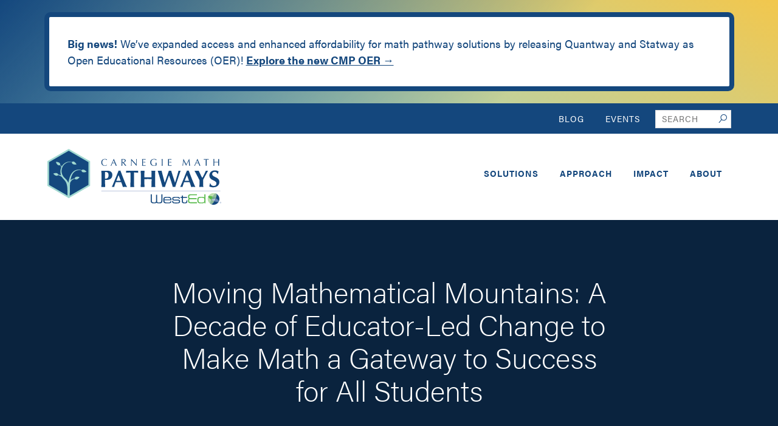

--- FILE ---
content_type: text/html; charset=UTF-8
request_url: https://carnegiemathpathways.org/category/10th-anniversary/
body_size: 18917
content:
<!DOCTYPE html>
<html lang="en-US">
<head >
<meta charset="UTF-8" />
		<meta name="robots" content="noindex" />
		<meta name="viewport" content="width=device-width, initial-scale=1" />
<title>10th Anniversary – Carnegie Math Pathways</title>
<meta name='robots' content='max-image-preview:large' />
	<style>img:is([sizes="auto" i], [sizes^="auto," i]) { contain-intrinsic-size: 3000px 1500px }</style>
	<link rel='dns-prefetch' href='//www.googletagmanager.com' />
<link rel='dns-prefetch' href='//fonts.googleapis.com' />
<link rel='dns-prefetch' href='//use.typekit.net' />
<link rel="alternate" type="application/rss+xml" title="Carnegie Math Pathways &raquo; Feed" href="https://carnegiemathpathways.org/feed/" />
<link rel="alternate" type="application/rss+xml" title="Carnegie Math Pathways &raquo; Comments Feed" href="https://carnegiemathpathways.org/comments/feed/" />
<link rel="alternate" type="application/rss+xml" title="Carnegie Math Pathways &raquo; 10th Anniversary Category Feed" href="https://carnegiemathpathways.org/category/10th-anniversary/feed/" />
<link rel="canonical" href="https://carnegiemathpathways.org/category/10th-anniversary/" />
<script>
window._wpemojiSettings = {"baseUrl":"https:\/\/s.w.org\/images\/core\/emoji\/16.0.1\/72x72\/","ext":".png","svgUrl":"https:\/\/s.w.org\/images\/core\/emoji\/16.0.1\/svg\/","svgExt":".svg","source":{"concatemoji":"https:\/\/carnegiemathpathways.org\/wp-includes\/js\/wp-emoji-release.min.js?ver=6.8.3"}};
/*! This file is auto-generated */
!function(s,n){var o,i,e;function c(e){try{var t={supportTests:e,timestamp:(new Date).valueOf()};sessionStorage.setItem(o,JSON.stringify(t))}catch(e){}}function p(e,t,n){e.clearRect(0,0,e.canvas.width,e.canvas.height),e.fillText(t,0,0);var t=new Uint32Array(e.getImageData(0,0,e.canvas.width,e.canvas.height).data),a=(e.clearRect(0,0,e.canvas.width,e.canvas.height),e.fillText(n,0,0),new Uint32Array(e.getImageData(0,0,e.canvas.width,e.canvas.height).data));return t.every(function(e,t){return e===a[t]})}function u(e,t){e.clearRect(0,0,e.canvas.width,e.canvas.height),e.fillText(t,0,0);for(var n=e.getImageData(16,16,1,1),a=0;a<n.data.length;a++)if(0!==n.data[a])return!1;return!0}function f(e,t,n,a){switch(t){case"flag":return n(e,"\ud83c\udff3\ufe0f\u200d\u26a7\ufe0f","\ud83c\udff3\ufe0f\u200b\u26a7\ufe0f")?!1:!n(e,"\ud83c\udde8\ud83c\uddf6","\ud83c\udde8\u200b\ud83c\uddf6")&&!n(e,"\ud83c\udff4\udb40\udc67\udb40\udc62\udb40\udc65\udb40\udc6e\udb40\udc67\udb40\udc7f","\ud83c\udff4\u200b\udb40\udc67\u200b\udb40\udc62\u200b\udb40\udc65\u200b\udb40\udc6e\u200b\udb40\udc67\u200b\udb40\udc7f");case"emoji":return!a(e,"\ud83e\udedf")}return!1}function g(e,t,n,a){var r="undefined"!=typeof WorkerGlobalScope&&self instanceof WorkerGlobalScope?new OffscreenCanvas(300,150):s.createElement("canvas"),o=r.getContext("2d",{willReadFrequently:!0}),i=(o.textBaseline="top",o.font="600 32px Arial",{});return e.forEach(function(e){i[e]=t(o,e,n,a)}),i}function t(e){var t=s.createElement("script");t.src=e,t.defer=!0,s.head.appendChild(t)}"undefined"!=typeof Promise&&(o="wpEmojiSettingsSupports",i=["flag","emoji"],n.supports={everything:!0,everythingExceptFlag:!0},e=new Promise(function(e){s.addEventListener("DOMContentLoaded",e,{once:!0})}),new Promise(function(t){var n=function(){try{var e=JSON.parse(sessionStorage.getItem(o));if("object"==typeof e&&"number"==typeof e.timestamp&&(new Date).valueOf()<e.timestamp+604800&&"object"==typeof e.supportTests)return e.supportTests}catch(e){}return null}();if(!n){if("undefined"!=typeof Worker&&"undefined"!=typeof OffscreenCanvas&&"undefined"!=typeof URL&&URL.createObjectURL&&"undefined"!=typeof Blob)try{var e="postMessage("+g.toString()+"("+[JSON.stringify(i),f.toString(),p.toString(),u.toString()].join(",")+"));",a=new Blob([e],{type:"text/javascript"}),r=new Worker(URL.createObjectURL(a),{name:"wpTestEmojiSupports"});return void(r.onmessage=function(e){c(n=e.data),r.terminate(),t(n)})}catch(e){}c(n=g(i,f,p,u))}t(n)}).then(function(e){for(var t in e)n.supports[t]=e[t],n.supports.everything=n.supports.everything&&n.supports[t],"flag"!==t&&(n.supports.everythingExceptFlag=n.supports.everythingExceptFlag&&n.supports[t]);n.supports.everythingExceptFlag=n.supports.everythingExceptFlag&&!n.supports.flag,n.DOMReady=!1,n.readyCallback=function(){n.DOMReady=!0}}).then(function(){return e}).then(function(){var e;n.supports.everything||(n.readyCallback(),(e=n.source||{}).concatemoji?t(e.concatemoji):e.wpemoji&&e.twemoji&&(t(e.twemoji),t(e.wpemoji)))}))}((window,document),window._wpemojiSettings);
</script>
<link rel='stylesheet' id='genesis-sample-css' href='https://carnegiemathpathways.org/wp-content/themes/genesis-sample/style.css?ver=3.4.0' media='all' />
<style id='wp-emoji-styles-inline-css'>

	img.wp-smiley, img.emoji {
		display: inline !important;
		border: none !important;
		box-shadow: none !important;
		height: 1em !important;
		width: 1em !important;
		margin: 0 0.07em !important;
		vertical-align: -0.1em !important;
		background: none !important;
		padding: 0 !important;
	}
</style>
<link rel='stylesheet' id='wp-block-library-css' href='https://carnegiemathpathways.org/wp-includes/css/dist/block-library/style.min.css?ver=6.8.3' media='all' />
<style id='classic-theme-styles-inline-css'>
/*! This file is auto-generated */
.wp-block-button__link{color:#fff;background-color:#32373c;border-radius:9999px;box-shadow:none;text-decoration:none;padding:calc(.667em + 2px) calc(1.333em + 2px);font-size:1.125em}.wp-block-file__button{background:#32373c;color:#fff;text-decoration:none}
</style>
<style id='global-styles-inline-css'>
:root{--wp--preset--aspect-ratio--square: 1;--wp--preset--aspect-ratio--4-3: 4/3;--wp--preset--aspect-ratio--3-4: 3/4;--wp--preset--aspect-ratio--3-2: 3/2;--wp--preset--aspect-ratio--2-3: 2/3;--wp--preset--aspect-ratio--16-9: 16/9;--wp--preset--aspect-ratio--9-16: 9/16;--wp--preset--color--black: #000000;--wp--preset--color--cyan-bluish-gray: #abb8c3;--wp--preset--color--white: #ffffff;--wp--preset--color--pale-pink: #f78da7;--wp--preset--color--vivid-red: #cf2e2e;--wp--preset--color--luminous-vivid-orange: #ff6900;--wp--preset--color--luminous-vivid-amber: #fcb900;--wp--preset--color--light-green-cyan: #7bdcb5;--wp--preset--color--vivid-green-cyan: #00d084;--wp--preset--color--pale-cyan-blue: #8ed1fc;--wp--preset--color--vivid-cyan-blue: #0693e3;--wp--preset--color--vivid-purple: #9b51e0;--wp--preset--color--theme-primary: #0073e5;--wp--preset--color--theme-secondary: #0073e5;--wp--preset--gradient--vivid-cyan-blue-to-vivid-purple: linear-gradient(135deg,rgba(6,147,227,1) 0%,rgb(155,81,224) 100%);--wp--preset--gradient--light-green-cyan-to-vivid-green-cyan: linear-gradient(135deg,rgb(122,220,180) 0%,rgb(0,208,130) 100%);--wp--preset--gradient--luminous-vivid-amber-to-luminous-vivid-orange: linear-gradient(135deg,rgba(252,185,0,1) 0%,rgba(255,105,0,1) 100%);--wp--preset--gradient--luminous-vivid-orange-to-vivid-red: linear-gradient(135deg,rgba(255,105,0,1) 0%,rgb(207,46,46) 100%);--wp--preset--gradient--very-light-gray-to-cyan-bluish-gray: linear-gradient(135deg,rgb(238,238,238) 0%,rgb(169,184,195) 100%);--wp--preset--gradient--cool-to-warm-spectrum: linear-gradient(135deg,rgb(74,234,220) 0%,rgb(151,120,209) 20%,rgb(207,42,186) 40%,rgb(238,44,130) 60%,rgb(251,105,98) 80%,rgb(254,248,76) 100%);--wp--preset--gradient--blush-light-purple: linear-gradient(135deg,rgb(255,206,236) 0%,rgb(152,150,240) 100%);--wp--preset--gradient--blush-bordeaux: linear-gradient(135deg,rgb(254,205,165) 0%,rgb(254,45,45) 50%,rgb(107,0,62) 100%);--wp--preset--gradient--luminous-dusk: linear-gradient(135deg,rgb(255,203,112) 0%,rgb(199,81,192) 50%,rgb(65,88,208) 100%);--wp--preset--gradient--pale-ocean: linear-gradient(135deg,rgb(255,245,203) 0%,rgb(182,227,212) 50%,rgb(51,167,181) 100%);--wp--preset--gradient--electric-grass: linear-gradient(135deg,rgb(202,248,128) 0%,rgb(113,206,126) 100%);--wp--preset--gradient--midnight: linear-gradient(135deg,rgb(2,3,129) 0%,rgb(40,116,252) 100%);--wp--preset--font-size--small: 12px;--wp--preset--font-size--medium: 20px;--wp--preset--font-size--large: 20px;--wp--preset--font-size--x-large: 42px;--wp--preset--font-size--normal: 18px;--wp--preset--font-size--larger: 24px;--wp--preset--spacing--20: 0.44rem;--wp--preset--spacing--30: 0.67rem;--wp--preset--spacing--40: 1rem;--wp--preset--spacing--50: 1.5rem;--wp--preset--spacing--60: 2.25rem;--wp--preset--spacing--70: 3.38rem;--wp--preset--spacing--80: 5.06rem;--wp--preset--shadow--natural: 6px 6px 9px rgba(0, 0, 0, 0.2);--wp--preset--shadow--deep: 12px 12px 50px rgba(0, 0, 0, 0.4);--wp--preset--shadow--sharp: 6px 6px 0px rgba(0, 0, 0, 0.2);--wp--preset--shadow--outlined: 6px 6px 0px -3px rgba(255, 255, 255, 1), 6px 6px rgba(0, 0, 0, 1);--wp--preset--shadow--crisp: 6px 6px 0px rgba(0, 0, 0, 1);}:where(.is-layout-flex){gap: 0.5em;}:where(.is-layout-grid){gap: 0.5em;}body .is-layout-flex{display: flex;}.is-layout-flex{flex-wrap: wrap;align-items: center;}.is-layout-flex > :is(*, div){margin: 0;}body .is-layout-grid{display: grid;}.is-layout-grid > :is(*, div){margin: 0;}:where(.wp-block-columns.is-layout-flex){gap: 2em;}:where(.wp-block-columns.is-layout-grid){gap: 2em;}:where(.wp-block-post-template.is-layout-flex){gap: 1.25em;}:where(.wp-block-post-template.is-layout-grid){gap: 1.25em;}.has-black-color{color: var(--wp--preset--color--black) !important;}.has-cyan-bluish-gray-color{color: var(--wp--preset--color--cyan-bluish-gray) !important;}.has-white-color{color: var(--wp--preset--color--white) !important;}.has-pale-pink-color{color: var(--wp--preset--color--pale-pink) !important;}.has-vivid-red-color{color: var(--wp--preset--color--vivid-red) !important;}.has-luminous-vivid-orange-color{color: var(--wp--preset--color--luminous-vivid-orange) !important;}.has-luminous-vivid-amber-color{color: var(--wp--preset--color--luminous-vivid-amber) !important;}.has-light-green-cyan-color{color: var(--wp--preset--color--light-green-cyan) !important;}.has-vivid-green-cyan-color{color: var(--wp--preset--color--vivid-green-cyan) !important;}.has-pale-cyan-blue-color{color: var(--wp--preset--color--pale-cyan-blue) !important;}.has-vivid-cyan-blue-color{color: var(--wp--preset--color--vivid-cyan-blue) !important;}.has-vivid-purple-color{color: var(--wp--preset--color--vivid-purple) !important;}.has-black-background-color{background-color: var(--wp--preset--color--black) !important;}.has-cyan-bluish-gray-background-color{background-color: var(--wp--preset--color--cyan-bluish-gray) !important;}.has-white-background-color{background-color: var(--wp--preset--color--white) !important;}.has-pale-pink-background-color{background-color: var(--wp--preset--color--pale-pink) !important;}.has-vivid-red-background-color{background-color: var(--wp--preset--color--vivid-red) !important;}.has-luminous-vivid-orange-background-color{background-color: var(--wp--preset--color--luminous-vivid-orange) !important;}.has-luminous-vivid-amber-background-color{background-color: var(--wp--preset--color--luminous-vivid-amber) !important;}.has-light-green-cyan-background-color{background-color: var(--wp--preset--color--light-green-cyan) !important;}.has-vivid-green-cyan-background-color{background-color: var(--wp--preset--color--vivid-green-cyan) !important;}.has-pale-cyan-blue-background-color{background-color: var(--wp--preset--color--pale-cyan-blue) !important;}.has-vivid-cyan-blue-background-color{background-color: var(--wp--preset--color--vivid-cyan-blue) !important;}.has-vivid-purple-background-color{background-color: var(--wp--preset--color--vivid-purple) !important;}.has-black-border-color{border-color: var(--wp--preset--color--black) !important;}.has-cyan-bluish-gray-border-color{border-color: var(--wp--preset--color--cyan-bluish-gray) !important;}.has-white-border-color{border-color: var(--wp--preset--color--white) !important;}.has-pale-pink-border-color{border-color: var(--wp--preset--color--pale-pink) !important;}.has-vivid-red-border-color{border-color: var(--wp--preset--color--vivid-red) !important;}.has-luminous-vivid-orange-border-color{border-color: var(--wp--preset--color--luminous-vivid-orange) !important;}.has-luminous-vivid-amber-border-color{border-color: var(--wp--preset--color--luminous-vivid-amber) !important;}.has-light-green-cyan-border-color{border-color: var(--wp--preset--color--light-green-cyan) !important;}.has-vivid-green-cyan-border-color{border-color: var(--wp--preset--color--vivid-green-cyan) !important;}.has-pale-cyan-blue-border-color{border-color: var(--wp--preset--color--pale-cyan-blue) !important;}.has-vivid-cyan-blue-border-color{border-color: var(--wp--preset--color--vivid-cyan-blue) !important;}.has-vivid-purple-border-color{border-color: var(--wp--preset--color--vivid-purple) !important;}.has-vivid-cyan-blue-to-vivid-purple-gradient-background{background: var(--wp--preset--gradient--vivid-cyan-blue-to-vivid-purple) !important;}.has-light-green-cyan-to-vivid-green-cyan-gradient-background{background: var(--wp--preset--gradient--light-green-cyan-to-vivid-green-cyan) !important;}.has-luminous-vivid-amber-to-luminous-vivid-orange-gradient-background{background: var(--wp--preset--gradient--luminous-vivid-amber-to-luminous-vivid-orange) !important;}.has-luminous-vivid-orange-to-vivid-red-gradient-background{background: var(--wp--preset--gradient--luminous-vivid-orange-to-vivid-red) !important;}.has-very-light-gray-to-cyan-bluish-gray-gradient-background{background: var(--wp--preset--gradient--very-light-gray-to-cyan-bluish-gray) !important;}.has-cool-to-warm-spectrum-gradient-background{background: var(--wp--preset--gradient--cool-to-warm-spectrum) !important;}.has-blush-light-purple-gradient-background{background: var(--wp--preset--gradient--blush-light-purple) !important;}.has-blush-bordeaux-gradient-background{background: var(--wp--preset--gradient--blush-bordeaux) !important;}.has-luminous-dusk-gradient-background{background: var(--wp--preset--gradient--luminous-dusk) !important;}.has-pale-ocean-gradient-background{background: var(--wp--preset--gradient--pale-ocean) !important;}.has-electric-grass-gradient-background{background: var(--wp--preset--gradient--electric-grass) !important;}.has-midnight-gradient-background{background: var(--wp--preset--gradient--midnight) !important;}.has-small-font-size{font-size: var(--wp--preset--font-size--small) !important;}.has-medium-font-size{font-size: var(--wp--preset--font-size--medium) !important;}.has-large-font-size{font-size: var(--wp--preset--font-size--large) !important;}.has-x-large-font-size{font-size: var(--wp--preset--font-size--x-large) !important;}
:where(.wp-block-post-template.is-layout-flex){gap: 1.25em;}:where(.wp-block-post-template.is-layout-grid){gap: 1.25em;}
:where(.wp-block-columns.is-layout-flex){gap: 2em;}:where(.wp-block-columns.is-layout-grid){gap: 2em;}
:root :where(.wp-block-pullquote){font-size: 1.5em;line-height: 1.6;}
</style>
<link rel='stylesheet' id='simple-banner-style-css' href='https://carnegiemathpathways.org/wp-content/plugins/simple-banner/simple-banner.css?ver=3.2.1' media='all' />
<link rel='stylesheet' id='genesis-sample-fonts-css' href='https://fonts.googleapis.com/css?family=Source+Sans+Pro%3A400%2C400i%2C600%2C700&#038;display=swap&#038;ver=3.4.0' media='all' />
<link rel='stylesheet' id='dashicons-css' href='https://carnegiemathpathways.org/wp-includes/css/dashicons.min.css?ver=6.8.3' media='all' />
<link rel='stylesheet' id='typekit-fonts-css' href='https://use.typekit.net/jio2pkm.css?ver=1.0.0' media='all' />
<link rel='stylesheet' id='cmp-primary-css' href='https://carnegiemathpathways.org/wp-content/themes/genesis-sample/css/cmp-primary.css?ver=1.6.5' media='all' />
<link rel='stylesheet' id='genesis-sample-gutenberg-css' href='https://carnegiemathpathways.org/wp-content/themes/genesis-sample/lib/gutenberg/front-end.css?ver=3.4.0' media='all' />
<style id='genesis-sample-gutenberg-inline-css'>
.gb-block-post-grid .gb-post-grid-items h2 a:hover {
	color: #0073e5;
}

.site-container .wp-block-button .wp-block-button__link {
	background-color: #0073e5;
}

.wp-block-button .wp-block-button__link:not(.has-background),
.wp-block-button .wp-block-button__link:not(.has-background):focus,
.wp-block-button .wp-block-button__link:not(.has-background):hover {
	color: #ffffff;
}

.site-container .wp-block-button.is-style-outline .wp-block-button__link {
	color: #0073e5;
}

.site-container .wp-block-button.is-style-outline .wp-block-button__link:focus,
.site-container .wp-block-button.is-style-outline .wp-block-button__link:hover {
	color: #2396ff;
}		.site-container .has-small-font-size {
			font-size: 12px;
		}		.site-container .has-normal-font-size {
			font-size: 18px;
		}		.site-container .has-large-font-size {
			font-size: 20px;
		}		.site-container .has-larger-font-size {
			font-size: 24px;
		}		.site-container .has-theme-primary-color,
		.site-container .wp-block-button .wp-block-button__link.has-theme-primary-color,
		.site-container .wp-block-button.is-style-outline .wp-block-button__link.has-theme-primary-color {
			color: #0073e5;
		}

		.site-container .has-theme-primary-background-color,
		.site-container .wp-block-button .wp-block-button__link.has-theme-primary-background-color,
		.site-container .wp-block-pullquote.is-style-solid-color.has-theme-primary-background-color {
			background-color: #0073e5;
		}		.site-container .has-theme-secondary-color,
		.site-container .wp-block-button .wp-block-button__link.has-theme-secondary-color,
		.site-container .wp-block-button.is-style-outline .wp-block-button__link.has-theme-secondary-color {
			color: #0073e5;
		}

		.site-container .has-theme-secondary-background-color,
		.site-container .wp-block-button .wp-block-button__link.has-theme-secondary-background-color,
		.site-container .wp-block-pullquote.is-style-solid-color.has-theme-secondary-background-color {
			background-color: #0073e5;
		}
</style>
<script src="https://carnegiemathpathways.org/wp-includes/js/jquery/jquery.min.js?ver=3.7.1" id="jquery-core-js"></script>
<script src="https://carnegiemathpathways.org/wp-includes/js/jquery/jquery-migrate.min.js?ver=3.4.1" id="jquery-migrate-js"></script>
<script id="simple-banner-script-js-before">
const simpleBannerScriptParams = {"pro_version_enabled":"","debug_mode":"","id":3525,"version":"3.2.1","banner_params":[{"hide_simple_banner":"no","simple_banner_prepend_element":"body","simple_banner_position":"","header_margin":"","header_padding":"","wp_body_open_enabled":"","wp_body_open":true,"simple_banner_z_index":"","simple_banner_text":"<strong>Big news!<\/strong> We\u2019ve expanded access and enhanced affordability for math pathway solutions by releasing Quantway and Statway as Open Educational Resources (OER)! <a href=\"https:\/\/oer.carnegiemathpathways.org\/\">Explore the new CMP OER \u2192<\/a>","disabled_on_current_page":false,"disabled_pages_array":[],"is_current_page_a_post":true,"disabled_on_posts":"","simple_banner_disabled_page_paths":"","simple_banner_font_size":"","simple_banner_color":"","simple_banner_text_color":"","simple_banner_link_color":"","simple_banner_close_color":"","simple_banner_custom_css":"","simple_banner_scrolling_custom_css":"","simple_banner_text_custom_css":"","simple_banner_button_css":"","site_custom_css":"","keep_site_custom_css":"","site_custom_js":"","keep_site_custom_js":"","close_button_enabled":"","close_button_expiration":"","close_button_cookie_set":false,"current_date":{"date":"2026-02-03 09:17:31.952581","timezone_type":3,"timezone":"UTC"},"start_date":{"date":"2026-02-03 09:17:31.952587","timezone_type":3,"timezone":"UTC"},"end_date":{"date":"2026-02-03 09:17:31.952590","timezone_type":3,"timezone":"UTC"},"simple_banner_start_after_date":"","simple_banner_remove_after_date":"","simple_banner_insert_inside_element":""}]}
</script>
<script src="https://carnegiemathpathways.org/wp-content/plugins/simple-banner/simple-banner.js?ver=3.2.1" id="simple-banner-script-js"></script>
<script id="wpgmza_data-js-extra">
var wpgmza_google_api_status = {"message":"Enqueued","code":"ENQUEUED"};
</script>
<script src="https://carnegiemathpathways.org/wp-content/plugins/wp-google-maps/wpgmza_data.js?ver=6.8.3" id="wpgmza_data-js"></script>

<!-- Google tag (gtag.js) snippet added by Site Kit -->
<!-- Google Analytics snippet added by Site Kit -->
<script src="https://www.googletagmanager.com/gtag/js?id=G-GKTQG24RK1" id="google_gtagjs-js" async></script>
<script id="google_gtagjs-js-after">
window.dataLayer = window.dataLayer || [];function gtag(){dataLayer.push(arguments);}
gtag("set","linker",{"domains":["carnegiemathpathways.org"]});
gtag("js", new Date());
gtag("set", "developer_id.dZTNiMT", true);
gtag("config", "G-GKTQG24RK1");
</script>
<link rel="https://api.w.org/" href="https://carnegiemathpathways.org/wp-json/" /><link rel="alternate" title="JSON" type="application/json" href="https://carnegiemathpathways.org/wp-json/wp/v2/categories/8" /><link rel="EditURI" type="application/rsd+xml" title="RSD" href="https://carnegiemathpathways.org/xmlrpc.php?rsd" />
<meta name="generator" content="Site Kit by Google 1.171.0" /><style id="simple-banner-background-color" type="text/css">.simple-banner{background: #024985;}</style><style id="simple-banner-text-color" type="text/css">.simple-banner .simple-banner-text{color: #ffffff;}</style><style id="simple-banner-link-color" type="text/css">.simple-banner .simple-banner-text a{color:#f16521;}</style><style id="simple-banner-z-index" type="text/css">.simple-banner{z-index: 99999;}</style><style id="simple-banner-site-custom-css-dummy" type="text/css"></style><script id="simple-banner-site-custom-js-dummy" type="text/javascript"></script><link rel="icon" href="https://carnegiemathpathways.org/wp-content/themes/genesis-sample/images/favicon.ico" />
<style>.recentcomments a{display:inline !important;padding:0 !important;margin:0 !important;}</style></head>
<body class="archive category category-10th-anniversary category-8 wp-embed-responsive wp-theme-genesis wp-child-theme-genesis-sample metaslider-plugin full-width-content genesis-breadcrumbs-hidden genesis-footer-widgets-visible" itemscope itemtype="https://schema.org/WebPage"><div class="site-container"><ul class="genesis-skip-link"><li><a href="#genesis-nav-primary" class="screen-reader-shortcut"> Skip to primary navigation</a></li><li><a href="#genesis-content" class="screen-reader-shortcut"> Skip to main content</a></li><li><a href="#genesis-footer-widgets" class="screen-reader-shortcut"> Skip to footer</a></li></ul><header class="site-header" itemscope itemtype="https://schema.org/WPHeader"><div class="wrap"><div class="title-area"><p class="site-title" itemprop="headline"><a href="https://carnegiemathpathways.org/">Carnegie Math Pathways</a></p></div><div class="widget-area header-widget-area"><section id="nav_menu-2" class="widget widget_nav_menu"><div class="widget-wrap"><nav class="nav-header" itemscope itemtype="https://schema.org/SiteNavigationElement"><ul id="menu-utility-nav" class="menu genesis-nav-menu js-superfish"><li id="menu-item-73" class="menu-item menu-item-type-post_type menu-item-object-page menu-item-73"><a href="https://carnegiemathpathways.org/blog/" itemprop="url"><span itemprop="name">Blog</span></a></li>
<li id="menu-item-74" class="menu-item menu-item-type-post_type menu-item-object-page menu-item-74"><a href="https://carnegiemathpathways.org/events/" itemprop="url"><span itemprop="name">Events</span></a></li>
</ul></nav></div></section>
<section id="search-3" class="widget widget_search"><div class="widget-wrap"><form class="search-form" method="get" action="https://carnegiemathpathways.org/" role="search" itemprop="potentialAction" itemscope="" itemtype="https://schema.org/SearchAction">
        <label class="search-form-label screen-reader-text" for="searchform-1">Search this website</label>
        <input class="search-form-input" type="search" name="s" id="searchform-1" value="" placeholder="Search" itemprop="query-input">
        <button class="search-form-submit"><span class="visually-hidden">Search</span></button>
        <meta content="https://carnegiemathpathways.org/?s={s}" itemprop="target">
    </form></div></section>
</div><nav class="nav-primary" aria-label="Main" itemscope itemtype="https://schema.org/SiteNavigationElement" id="genesis-nav-primary"><div class="wrap"><ul id="menu-primary-nav" class="menu genesis-nav-menu menu-primary js-superfish"><li id="menu-item-76" class="nav-home menu-item menu-item-type-post_type menu-item-object-page menu-item-home menu-item-76"><a href="https://carnegiemathpathways.org/" itemprop="url"><span itemprop="name">Home</span></a></li>
<li id="menu-item-262" class="menu-item menu-item-type-custom menu-item-object-custom menu-item-has-children menu-item-262"><a href="#" itemprop="url"><span itemprop="name">Solutions</span></a>
<ul class="sub-menu">
	<li id="menu-item-59" class="menu-item menu-item-type-post_type menu-item-object-page menu-item-59"><a href="https://carnegiemathpathways.org/solutions/quantway/" itemprop="url"><span itemprop="name">Quantway</span></a></li>
	<li id="menu-item-58" class="menu-item menu-item-type-post_type menu-item-object-page menu-item-58"><a href="https://carnegiemathpathways.org/solutions/statway/" itemprop="url"><span itemprop="name">Statway</span></a></li>
	<li id="menu-item-1936" class="menu-item menu-item-type-post_type menu-item-object-page menu-item-1936"><a href="https://carnegiemathpathways.org/solutions/k12-solutions/" itemprop="url"><span itemprop="name">K12 Solutions</span></a></li>
	<li id="menu-item-56" class="menu-item menu-item-type-post_type menu-item-object-page menu-item-56"><a href="https://carnegiemathpathways.org/solutions/educator-services-support/" itemprop="url"><span itemprop="name">Educator Services &#038; Support</span></a></li>
	<li id="menu-item-4233" class="menu-item menu-item-type-custom menu-item-object-custom menu-item-4233"><a href="https://oer.carnegiemathpathways.org" itemprop="url"><span itemprop="name">Open Educational Resources</span></a></li>
</ul>
</li>
<li id="menu-item-66" class="menu-item menu-item-type-post_type menu-item-object-page menu-item-66"><a href="https://carnegiemathpathways.org/approach/" itemprop="url"><span itemprop="name">Approach</span></a></li>
<li id="menu-item-67" class="menu-item menu-item-type-post_type menu-item-object-page menu-item-67"><a href="https://carnegiemathpathways.org/impact/" itemprop="url"><span itemprop="name">Impact</span></a></li>
<li id="menu-item-382" class="menu-item menu-item-type-custom menu-item-object-custom menu-item-has-children menu-item-382"><a href="#" itemprop="url"><span itemprop="name">About</span></a>
<ul class="sub-menu">
	<li id="menu-item-71" class="menu-item menu-item-type-post_type menu-item-object-page menu-item-71"><a href="https://carnegiemathpathways.org/about/who-we-are/" itemprop="url"><span itemprop="name">Who We Are</span></a></li>
	<li id="menu-item-72" class="menu-item menu-item-type-post_type menu-item-object-page menu-item-72"><a href="https://carnegiemathpathways.org/events/" itemprop="url"><span itemprop="name">Events</span></a></li>
	<li id="menu-item-70" class="menu-item menu-item-type-post_type menu-item-object-page menu-item-70"><a href="https://carnegiemathpathways.org/about/faq/" itemprop="url"><span itemprop="name">FAQ</span></a></li>
	<li id="menu-item-677" class="menu-item menu-item-type-post_type menu-item-object-page menu-item-677"><a href="https://carnegiemathpathways.org/blog/" itemprop="url"><span itemprop="name">Blog</span></a></li>
	<li id="menu-item-69" class="menu-item menu-item-type-post_type menu-item-object-page menu-item-69"><a href="https://carnegiemathpathways.org/about/contact-us/" itemprop="url"><span itemprop="name">Contact Us</span></a></li>
</ul>
</li>
</ul></div></nav></div></header><div id="hero" >  <div class="hero-wrap">      <div class="hero-content"><h1>Moving Mathematical Mountains: A Decade of Educator-Led Change to Make Math a Gateway to Success for All Students</h1></div>  </div></div><!-- /#hero --><div class="site-inner"><div class="content-sidebar-wrap"><main class="content" id="genesis-content"><div class="archive-description taxonomy-archive-description taxonomy-description"><h1 class="archive-title">10th Anniversary</h1></div><!--fwp-loop-->
<article class="post-3525 post type-post status-publish format-standard has-post-thumbnail category-10th-anniversary category-network-highlights tag-featured tag-home entry" aria-label="Moving Mathematical Mountains: A Decade of Educator-Led Change to Make Math a Gateway to Success for All Students" itemscope itemtype="https://schema.org/CreativeWork"><header class="entry-header"><h2 class="entry-title" itemprop="headline"><a class="entry-title-link" rel="bookmark" href="https://carnegiemathpathways.org/moving-mathematical-mountains-a-decade-of-educator-led-change-to-make-math-a-gateway-to-success-for-all-students/">Moving Mathematical Mountains: A Decade of Educator-Led Change to Make Math a Gateway to Success for All Students</a></h2>
<p class="entry-meta"><time class="entry-time" itemprop="datePublished" datetime="2022-08-30T10:40:12-07:00">August 30, 2022</time> by <span class="entry-author" itemprop="author" itemscope itemtype="https://schema.org/Person"><a href="https://carnegiemathpathways.org/author/marechiga/" class="entry-author-link" rel="author" itemprop="url"><span class="entry-author-name" itemprop="name">Marley Arechiga</span></a></span>  </p></header><div class="entry-content" itemprop="text"><p><span style="font-weight: 400;">For far too long and for far too many, particularly Black, Latinx, and Indigenous students, and students impacted by poverty, the traditional developmental math system has been a barrier to college completion, perpetuating inequalities in degree attainment and income. Since 2010, Carnegie Math Pathways has been committed to transforming this system of math teaching and learning in order to make math a gateway to success for ALL students.</span></p>
<p><span style="font-weight: 400;">In our latest Carnegie Math Pathways report, </span><a href="https://carnegiemathpathways.org/wp-content/uploads/2022/08/Moving-Mathematical-Mountains-A-Decade-of-Educator-Led-Change-to-Make-Math-a-Gateway-to-Success-for-All-Students.pdf?utm_campaign=FY22%2010%20Year%20Report&amp;utm_medium=email&amp;_hsmi=2&amp;_hsenc=p2ANqtz-_9i3AagfbYwRfUeAHoOPAXnIJX_sglekfcnvhsCBt4XxLhAp5dSShlXIoh7xZq0jPFhdCJ26jHdolF1OBDO_e5P2z8Hg&amp;utm_content=2&amp;utm_source=hs_email"><i><span style="font-weight: 400;">Moving Mathematical Mountains: A Decade of Educator-Led Change to Make Math a Gateway to Success for All Students</span></i></a><span style="font-weight: 400;">, we show that changing the status-quo approach to math education is not only possible, but imperative to helping students not just pass college math but thrive academically, professionally, and personally. </span></p>
<p><span style="font-weight: 400;">Working alongside educators for over a decade we’ve helped instructors, administrators, and institutions implement more equitable math learning by:</span></p>
<ul>
<li style="font-weight: 400;" aria-level="1"><span style="font-weight: 400;">introducing math pathways aligned with majors, relevant to students’ lives, and to 21st century career paths;</span></li>
<li style="font-weight: 400;" aria-level="1"><span style="font-weight: 400;">engaging all students directly in college-level math, with the supports they need to be successful;</span></li>
<li style="font-weight: 400;" aria-level="1"><span style="font-weight: 400;">creating an active, collaborative learning experience centered on relatable and meaningful contexts;</span></li>
<li style="font-weight: 400;" aria-level="1"><span style="font-weight: 400;">attending to the needs of the whole learner through embedded social emotional learning supports that address key non-cognitive factors, such as growth mindset and belonging; and</span></li>
<li style="font-weight: 400;" aria-level="1"><span style="font-weight: 400;">supporting faculty and administrative leaders in transforming the student experience through rich professional learning and peer support. </span></li>
</ul>
<p><i><span style="font-weight: 400;">Moving Mathematical Mountains </span></i><span style="font-weight: 400;">highlights the power of an educator-driven network and the impact of our community’s efforts through 10 years of outcome data, as well as student, faculty, and institutional feature stories. It synthesizes our learnings about what it takes to create and sustain equitable math reform and sets the stage for the exciting possibilities for the decade ahead. It shows us the potential of making lasting and impactful change in the service of students, something we as a field can learn from and continue to advance collectively to ensure more equitable learning and success in mathematics. </span></p>
<p class="btn-wrap centered"><a href="https://carnegiemathpathways.org/wp-content/uploads/2022/08/Moving-Mathematical-Mountains-A-Decade-of-Educator-Led-Change-to-Make-Math-a-Gateway-to-Success-for-All-Students.pdf" class="btn">READ THE REPORT</a></p>
<p>&nbsp;</p>
</div><footer class="entry-footer"><p class="entry-meta"><span class="entry-categories">Filed Under: <a href="https://carnegiemathpathways.org/category/10th-anniversary/" rel="category tag">10th Anniversary</a>, <a href="https://carnegiemathpathways.org/category/network-highlights/" rel="category tag">Network Highlights</a></span> <span class="entry-tags">Tagged With: <a href="https://carnegiemathpathways.org/tag/featured/" rel="tag">Featured</a>, <a href="https://carnegiemathpathways.org/tag/home/" rel="tag">Home</a></span></p></footer></article><article class="post-2403 post type-post status-publish format-standard has-post-thumbnail category-10th-anniversary tag-featured tag-home entry" aria-label="Advancing Equity in Math Classrooms: What We Mean When We Say ‘Reimagine Math Teaching and Learning’" itemscope itemtype="https://schema.org/CreativeWork"><header class="entry-header"><h2 class="entry-title" itemprop="headline"><a class="entry-title-link" rel="bookmark" href="https://carnegiemathpathways.org/advancing-equity-in-math-classrooms-what-we-mean-when-we-say-reimagine-math-teaching-and-learning/">Advancing Equity in Math Classrooms: What We Mean When We Say ‘Reimagine Math Teaching and Learning’</a></h2>
<p class="entry-meta"><time class="entry-time" itemprop="datePublished" datetime="2021-07-09T14:56:10-07:00">July 9, 2021</time> by <span class="entry-author" itemprop="author" itemscope itemtype="https://schema.org/Person"><a href="https://carnegiemathpathways.org/author/marechiga/" class="entry-author-link" rel="author" itemprop="url"><span class="entry-author-name" itemprop="name">Marley Arechiga</span></a></span>  </p></header><div class="entry-content" itemprop="text"><p>A little over a year after the killings of George Floyd, Breonna Taylor, and Ahmaud Arbery, we’re reflecting on the commitment to equity we reaffirmed in <a href="https://carnegiemathpathways.org/a-statement-from-our-team/">our statement</a> after their deaths. We continue to believe that “educated citizens are key to a just and equitable society.” Yet we continue to see persistent barriers to math education that impact who has access to and succeeds in postsecondary education. These barriers continue to hold back students—especially Black, Latinx, Indigenous, and low-income students—from reaching their full potential not just in college and the workforce but as <em>citizens</em>. Students can earn higher salaries with a degree, but what more could they accomplish equipped with and empowered by a firm grasp of statistical or quantitative reasoning? What systems, institutions, or policies could they make more just or transform to benefit their communities?</p>
<p>Our contribution to the fight to make math education more equitable has been proving that all students, regardless of demographics, can succeed directly in college-level math, saving students time, money, and morale. But the impact of high quality math education can be so much more far-reaching than the degree our students earn. It can influence decisions big and small that affect our lives and those around us, from choosing a credit card to evaluating climate change data.</p>
<p>Developed over the course of our first 10 years of operation, here are some of the components of high quality math education that we’ve learned can not only make student success in math and college more equitable but can make math an empowering tool for students to grow self-sufficiency and to advocate for themselves in their lives.</p>
<h2><strong>Culturally relevant curricula</strong></h2>
<p>When students see themselves in culturally relevant curricula, they can gain a firmer understanding of how math can be applied to the real world and how they can use it to empower themselves and their communities. It also reaffirms the reality that their lived experiences have a place in their math classrooms, despite what previous math learning experiences may have led them to believe.</p>
<p>Too often, “rigor” in math is associated with abstract, decontextualized algebra or calculus content. But if, instead, rigorous math challenges students to be involved in their own learning and to think critically, then what we think of as rigorous math should include contextualized statistical and quantitative reasoning. Positioning algebra and calculus as the gold standard of mathematical rigor reinforces dominant narratives about ability and race by framing inequitable experiences and outcomes as meritocratic. <sup id="fn1">1 2</sup></p>
<p>By providing content that is more accessible (yet no less rigorous than algebra or calculus), students can begin to see how they are capable of excelling in complex math. Jennifer Morris, a Quantway instructor at the College of Menominee Nation, which in any given semester serves students representing 12 to 16 different Native American tribes, summed it up this way: “Students know that they’re not represented in the textbooks, and they’ve known it all along. But until they see themselves represented, they don’t realize what an impact that has.”</p>
<h2><strong>Showing students they’re capable of doing math</strong></h2>
<p>Social-emotional activities that promote growth mindset, or the belief that ability can be strengthened through hard work and the right support, are crucial to helping students unlearn the deeply ingrained messaging they’ve received about who is and isn’t a “math person.” We regularly hear from students who discontinued their studies because they simply could not earn the math credit needed to graduate.</p>
<p>One concrete way we help foster students’ growth mindset is by assigning a reading in each Pathways course about the neuroscience of learning and how we can grow our brains. Following the reading, students complete a short set of activities reflecting on the article. In a randomized control study, 20% of the students in the control group withdrew from the course, compared to only 9% of the students who read the growth mindset article.</p>
<p>While research shows we can positively build up students’ beliefs about themselves as math learners and doers, we can’t rely on growth mindset alone to make math classrooms more equitable. Doing so can place disproportionate responsibility on students for their success when a significant portion of it depends on one key person&#8211;their instructor.</p>
<h2><strong>Showing <em>instructors</em> that their students are capable of doing math</strong></h2>
<p>Students benefit from a growth mindset but many may not come to believe they have a high capacity to learn if their instructor doesn’t believe it first. Racial and gender-based stereotypes about math talent and ability can have profound negative effects on minoritized students. This is why a significant, ongoing commitment to examining how we perceive students is essential if we want to see more equitable outcomes.</p>
<p>In Pathways courses, we prepare educators by helping them expand their thinking about what students can achieve. This is put into acute focus when they encounter the collaborative learning aspect of Pathways courses for the first time, wherein instructors play more of a facilitator role, allowing students to struggle productively to arrive at their answers. It’s not uncommon for educators to be surprised by how much students can learn without their guidance, especially in the online versions of our courses where students collaborate on Zoom, often without the instructor.</p>
<p>“The thing that surprised me the most about teaching (Quantway online),” George Hurlburt, math faculty at SUNY Corning Community College, said, “is how successful the students could be without the teacher being in the room. I really thought it would be a problem and that I would have to regularly join the collaboration to help the students get through&#8230;But they didn&#8217;t quit and that&#8217;s what impressed me the most about them.”</p>
<h2><strong>Reimagining math teaching and learning</strong></h2>
<p>Truly reimagined math teaching and learning ensures that pedagogy and curricula do not perpetuate the harm that traditional math models inflict, from stereotyping to tracking to cutting down students’ confidence. The devastation of last year’s killings and the gross inequities laid bare by the pandemic continue to challenge us to examine how to dismantle systems that hold back minoritized students.</p>
<p>We’re looking critically at our course assessments—can we better align them with the collaboration and communication skills students have built in Carnegie Math Pathways courses? We’re examining our social emotional supports—can they be more robust in the online space? And we’re finding ways to provide better scaffolding for students to have conversations about math lessons contextualized with social justice issues.</p>
<p>A generation of students is grappling with how to move forward after experiencing deeply traumatic moments in our country’s history. Everyone has a part to play in how we help our students respond. Making math more equitable and more empowering is ours, and we’re honored to continue this mission in the next decade.</p>
<p>&#8212;</p>
<p><sup id="fn1">1</sup> Battey, D., &amp; Leyva, L. A. (2016). A framework for understanding whiteness in mathematics education. Journal of Urban Mathematics Education, 9(2), 49–80. <a href="https://doi.org/10.21423/jume-v9i2a294">https://doi.org/10.21423/jume-v9i2a294</a></p>
<p><sup id="fn1">2</sup>Leyva, L. A., McNeill, T., Marshall, B., &amp; Guzmán, O. (2021, March). “It seems like they purposefully try to make as many kids drop”: An analysis of logics and mechanisms of racial-gendered inequality in introductory mathematics instruction. The Journal of Higher Education. <a href="https://doi.org/10.1080/00221546.2021.1879586">https://doi.org/10.1080/00221546.2021.1879586</a></p>
</div><footer class="entry-footer"><p class="entry-meta"><span class="entry-categories">Filed Under: <a href="https://carnegiemathpathways.org/category/10th-anniversary/" rel="category tag">10th Anniversary</a></span> <span class="entry-tags">Tagged With: <a href="https://carnegiemathpathways.org/tag/featured/" rel="tag">Featured</a>, <a href="https://carnegiemathpathways.org/tag/home/" rel="tag">Home</a></span></p></footer></article><article class="post-2044 post type-post status-publish format-standard has-post-thumbnail category-10th-anniversary tag-featured tag-home entry" aria-label="Key Takeaways from a Decade of the Math Pathways Movement" itemscope itemtype="https://schema.org/CreativeWork"><header class="entry-header"><h2 class="entry-title" itemprop="headline"><a class="entry-title-link" rel="bookmark" href="https://carnegiemathpathways.org/key-takeaways-from-a-decade-of-the-math-pathways-movement/">Key Takeaways from a Decade of the Math Pathways Movement</a></h2>
<p class="entry-meta"><time class="entry-time" itemprop="datePublished" datetime="2021-05-12T14:00:57-07:00">May 12, 2021</time> by <span class="entry-author" itemprop="author" itemscope itemtype="https://schema.org/Person"><a href="https://carnegiemathpathways.org/author/marechiga/" class="entry-author-link" rel="author" itemprop="url"><span class="entry-author-name" itemprop="name">Marley Arechiga</span></a></span>  </p></header><div class="entry-content" itemprop="text"><p>Earlier this year I had <a href="https://carnegiemathpathways.org/event/10-years-reflecting-on-the-movement-to-transform-math-education/">a wonderful conversation</a> with three key education reform leaders on the movement to create math pathways. As I reflect on that discussion and particularly how Carnegie Math Pathways has helped shape this field, a few things stand out in terms of what has been most impactful and where there is further work to be done in reshaping mathematics to better serve our students and ensure success.</p>
<h2><strong>1. Data is essential to understanding the problem we are trying to solve, to motivating the will to make change, and to helping us identify potential solutions.</strong></h2>
<p>Thinking back to the early 2000’s, most of us understood from our own experiences on campuses that mathematics was a barrier to success. But it wasn’t until Tom Bailey’s work at the Community College Research Center (CCRC) in 2010 that the problem was put into sharp relief. CCRC’s research demonstrated that once students were placed in remedial or developmental mathematics, only 20% completed a single college level math class within three years. And this system of remediation particularly disadvantages marginalized students, including Black, Latinx, Indigenous students, and students experiencing poverty.</p>
<p>Developmental mathematics is a well intended solution to a very real problem; yet its design actually prevents students from learning and succeeding in college level mathematics. The system of developmental mathematics has stopped half a million students a year from graduating or transfering. Knowing this has forced all of us as educators to ask hard questions about our current approaches. It’s spurred us to examine our own institutional data to understand how these national statistics relate to what is actually happening with our own students. As we begin to understand the impact of this system within our own institutions, it becomes clear that the status quo is unacceptable, that a more just and equitable solution is needed.</p>
<p>By taking a more comprehensive, data-informed view of the system that generates these outcomes, we are better able to understand our students’ experiences, the factors impacting their experiences, and how best to address them.</p>
<h2><strong>2. Reimagining mathematics education so that it is a gateway to college success for every student requires systems change, not mere tweaks to existing structures.</strong></h2>
<p>Through critically examining the system, it became clear that multiple factors affect student success, namely, how students are placed into classes, the sequence of developmental courses students must pass before being allowed to enroll in college level mathematics, and what mathematics content students actually need to know to meet their college, career, and life goals.</p>
<p>We learned that traditional placement methods overplace students into developmental mathematics courses (often a sequence of courses) before allowing them to enter a credit-bearing college level course, financially burdening students and significantly lengthening their educational journey.</p>
<p><strong>Data from the Carnegie Math Pathways showed that students performed just as well with college level mathematics content regardless of whether they were assessed as needing intermediate algebra, elementary algebra, or even pre-algebra.</strong></p>
<p>In fact, Carnegie Math Pathways programs, Quantway and Statway, showed that sequences of developmental courses were not necessary. Students could succeed in college level mathematics if simultaneously given the right supports. This evidence has helped spark the movement of corequisite remediation, which is now in place in roughly half the states across the country.</p>
<p>At the same time, the math pathways approach has ensured that more students are learning mathematics relevant to their careers and interests such as statistics and quantitative reasoning. No longer are all students, regardless of interest or major, on a single trajectory to calculus inspired by our nation’s race to space against the Soviets in the 1950s. Instead, mathematics departments are following the advice of the mathematics and statistical professional societies in offering differentiated pathways that give students the skills and knowledge they need to be successful in their careers and lives in the 21st century.</p>
<h2><strong>3. Developing confident and successful learners requires transforming their learning experience inside the classroom.</strong></h2>
<p>The structural changes of redesigning placement, implementing corequisite remediation, and aligning math pathways with majors are essential to improving student outcomes and experiences. But they are not sufficient. Developing confident and successful learners and doers of mathematics requires changing how students engage with mathematics inside the classroom. Carnegie Math Pathways has shown that by actively engaging in contextualized mathematics in a supportive and inclusive environment, students develop deep conceptual knowledge, build confidence, and gain transferable hard and soft skills they need to be successful in mathematics and beyond. Because of Quantway and Staway, and programs like them, students are pursuing mathematics-based careers that they never before thought possible.</p>
<p><img loading="lazy" decoding="async" class="wp-image-2154 size-medium alignleft" src="https://carnegiemathpathways.org/wp-content/uploads/2021/05/faculty-at-a-carnegie-math-pathways-event-300x188.png" alt="faculty at a carnegie math pathways event" width="300" height="188" srcset="https://carnegiemathpathways.org/wp-content/uploads/2021/05/faculty-at-a-carnegie-math-pathways-event-300x188.png 300w, https://carnegiemathpathways.org/wp-content/uploads/2021/05/faculty-at-a-carnegie-math-pathways-event-1024x640.png 1024w, https://carnegiemathpathways.org/wp-content/uploads/2021/05/faculty-at-a-carnegie-math-pathways-event-768x480.png 768w, https://carnegiemathpathways.org/wp-content/uploads/2021/05/faculty-at-a-carnegie-math-pathways-event-1536x960.png 1536w, https://carnegiemathpathways.org/wp-content/uploads/2021/05/faculty-at-a-carnegie-math-pathways-event-720x450.png 720w, https://carnegiemathpathways.org/wp-content/uploads/2021/05/faculty-at-a-carnegie-math-pathways-event-1200x750.png 1200w, https://carnegiemathpathways.org/wp-content/uploads/2021/05/faculty-at-a-carnegie-math-pathways-event.png 1600w" sizes="auto, (max-width: 300px) 100vw, 300px" /></p>
<p>Every student deserves the chance to succeed and advance, and nowhere can students feel an institutions&#8217; commitment to them more than in the classroom. Creating powerful and effective learning experiences that help students build a growth mindset and foster a sense of belonging in class and in college requires investment in faculty professional development. For example, the State University of New York, through its partnership with Carnegie Math Pathways, has exemplified this commitment to professional learning by establishing a network of mathematics educators across their institutions who are focused on sharing learning and advancing instructional practice. And this investment has led to <a href="https://nysssc.org/wp-content/uploads/2021/05/SUNY-Carnegie-Math-Pathways-5-Year-Report.pdf">sustainable change for their students</a>.</p>
<h2><strong>Our path forward</strong></h2>
<p>In the last 10 years, the Carnegie Math Pathways network of researchers and practitioners has played a leading role, alongside the Charles A. Dana Center and Complete College America, in launching a movement that has supported educators in transforming the educational lives of hundreds of thousands of students nationwide and abroad. While the Covid pandemic has made plain and even exacerbated the inequities in our educational system, math pathways continue to be a proven and sure step in dismantling some of these inequities.</p>
<p>Carnegie Math Pathways remains committed to our goals of improving math learning experiences for every student through innovative course solutions and by strengthening faculty development in equitable and inclusive instruction, and more. Progress toward this goal is possible because educators and administrators who are deeply passionate about making math teaching and learning more equitable are taking action.</p>
<h2><strong>So what actions can you and your institution take?</strong></h2>
<ul>
<li><strong>Begin by understanding your students’ experiences.</strong> Increasingly, many of us know the hard quantitative data about how our current systems serve our students. But knowing their personal stories makes the impact of those facts and figures all too real and impossible to ignore. Talk to them, interview them, ask them about their journey in deciding to come to your school, the process of enrolling, selecting and attending classes, and preparing for their future beyond your school. What do they hope to achieve? What are their pain points? Where could the system serve them better?</li>
<li><strong>Then take the time to examine and understand the system that is responsible for the current outcomes so you can take steps to change it.</strong> Some key things you can ask include:
<ul>
<li>Are all the students who could benefit from college math able to take it based on your school’s placement method?</li>
<li>Do students have the option to engage in mathematics courses that are aligned to their majors? And how quickly is it possible to progress through their required courses?</li>
<li>Are students given the individualized support they need to be successful?</li>
<li>And are their experiences showing them the relevance of mathematics to their lives and futures and building their confidence as learners?</li>
</ul>
</li>
<li><strong>Reach out and connect with others.</strong> You don’t have to do this alone. Form a community of like-minded colleagues with whom you can share practices and ideas. Math faculty can connect with faculty in related disciplines to understand the specific mathematics skills students need to be successful in these disciplines. Faculty can connect with advisors to understand how incoming students are guided in selecting course pathways. Understanding each others’ perspectives may lead to new solutions for students. It may be that more can be done to prepare students for placement, that simple additional supports could significantly boost students’ identity and confidence as math learners, or that an alternative pathway would better meet the needs of non-STEM majors, saving them time and money and making it more likely they successfully advance academically.</li>
</ul>
<p>We acknowledge that these tasks are complex and require time, resources, and commitment. Yet, the hard work has tremendous payoff. All of us need to understand our students’ goals and their experiences within the systems we create. It is incumbent upon all of us to create institutions and systems worthy of the students we serve. Together, the Carnegie Math Pathways network of educators has made tremendous progress over the last 10 years in transforming student’s learning experience and increasing success in gateway college mathematics. In the next 10 years I am confident we can do even more.</p>
</div><footer class="entry-footer"><p class="entry-meta"><span class="entry-categories">Filed Under: <a href="https://carnegiemathpathways.org/category/10th-anniversary/" rel="category tag">10th Anniversary</a></span> <span class="entry-tags">Tagged With: <a href="https://carnegiemathpathways.org/tag/featured/" rel="tag">Featured</a>, <a href="https://carnegiemathpathways.org/tag/home/" rel="tag">Home</a></span></p></footer></article><article class="post-707 post type-post status-publish format-standard has-post-thumbnail category-10th-anniversary tag-featured tag-home entry" aria-label="Sparking a Movement: A Look Back at a Decade of Carnegie Math Pathways" itemscope itemtype="https://schema.org/CreativeWork"><header class="entry-header"><h2 class="entry-title" itemprop="headline"><a class="entry-title-link" rel="bookmark" href="https://carnegiemathpathways.org/blog-retrospective/">Sparking a Movement: A Look Back at a Decade of Carnegie Math Pathways</a></h2>
<p class="entry-meta"><time class="entry-time" itemprop="datePublished" datetime="2020-10-19T09:02:09-07:00">October 19, 2020</time> by <span class="entry-author" itemprop="author" itemscope itemtype="https://schema.org/Person"><a href="https://carnegiemathpathways.org/author/nickpish/" class="entry-author-link" rel="author" itemprop="url"><span class="entry-author-name" itemprop="name">Nick Pishvanov</span></a></span>  </p></header><div class="entry-content" itemprop="text"><div class="wpb_content_element media media_el animate_onoffset">From COVID-19 to criminal justice statistics, personal finance to polling data, math is everywhere, and it matters. It’s more valuable than just a course to get you the credits needed to graduate and it isn’t just for those seeking a STEM-related degree or career. To know and understand math is empowering, enabling individuals to make informed decisions and evaluate information critical to their lives, communities, and society at-large.</p>
<p>Ten years ago, the Carnegie Math Pathways brought together educators, researchers, and institutional leaders to form a unique network committed to disrupting the inequitable status quo system of developmental math education, which was failing half a million students each year and depriving them of a degree or certificate to advance their goals.</p></div>
<div class="wpb_text_column wpb_content_element ">
<div class="wpb_wrapper">
<p>In the decade since its creation, this network has expanded to thousands of educators across the country who are collectively pushing the boundaries in mathematics education to create quality learning opportunities that propel students to and through college more quickly and with greater success. We’ve always believed that we can accomplish more together than any one of us can accomplish alone. By harnessing the power of educators who know their students and communities best, our national network has developed research-based and educator-tested innovations that change how we think about and approach gateway math education.</p>
</div>
</div>
<div class="wpb_text_column wpb_content_element ">
<div class="wpb_wrapper">
<h2>“Why would colleges want to make students take two years of remedial courses when people like me are proving that we can be successful by starting out in college statistics?”</h2>
</div>
</div>
<div class="wpb_text_column wpb_content_element ">
<div class="wpb_wrapper">
<p>For too long, students, particularly low income and those of color, have been required to take multiple remediation courses, costing them additional time, money, and often derailing their education completely. American River College graduate, Cesar Bernardo Torres, could have been one of those students, but his advisor suggested Statway, a Carnegie Math Pathways statistical reasoning course, that gave him the opportunity to complete his math requirement in one year, stay on track to complete his program, and transfer to CSU Sacramento.</p>
<p>Reflecting on that opportunity, he questions: “Why would colleges want to make students take two years of remedial courses when people like me are proving that we can be successful by starting out in college statistics?”</p>
<p>Our goal is to bring opportunities like the one Cesar had to the half a million students who are failed by traditional math education each year. From math pathways that provide career-aligned, accelerated learning options to thoughtfully constructed corequisite courses, and online courses, this network has proven that with the right support, students can be successful in college-level mathematics from the start.</p>
</div>
</div>
<div class="wpb_text_column wpb_content_element ">
<div class="wpb_wrapper">
<h2>“It’s not an exaggeration to say that the program saved my education.”</h2>
</div>
</div>
<div class="wpb_text_column wpb_content_element ">
<div class="wpb_wrapper">
<p>And this success extends beyond students’ gateway math course. Carnegie Math Pathways students consistently earn college math credits at higher rates than their peers in traditional math sequences, leading to higher graduation and transfer rates.  Jacquelyn Lowe, a graduate of CSU Humboldt, sums it up best when she explains that taking Statway at Los Angeles Pierce College gave her the confidence to advance in her education and reach her dreams as a first-generation college student. “It’s not an exaggeration to say that the program saved my education,” Lowe said. “Statway was hard but there was so much support. I learned that I was fully capable of succeeding in college statistics. Statway did more than speed up my college career—it was the reason I graduated.”</p>
<p>These are just two examples of student success forged by a math class in which students’ connection to their class, instructor, and content are key. Developed by faculty, Carnegie Math Pathways courses bring a novel collaborative and community-based approach to math instruction that dispels the notion that math is simply a hurdle to overcome on the road to graduation. Instead, our course design, and the network of instructors behind it, are helping students make connections to the math they see around them, and to see themselves as capable math learners—in many cases for the first time ever. The result is students who not only pass their math class, but thrive in it.</p>
<p>Michelle Gay, a former Quantway student and graduate of Ridgewater Community College, describes a self-transformation that has been echoed by many Pathways students: “When I became successful at finding solutions I was amazed at the feelings of confidence that came with them. The world became less clouded, and I was becoming more assured of my ability in it.”</p>
<p>This year, we look forward to celebrating the accomplishments of our network over the coming months. We’ll share reflections from educators on what it means to be a part of the network, highlight insights and lessons learned on creating quality math learning experiences for students, and examine how our efforts have contributed to more equitable outcomes and opportunities for students in mathematics.</p>
<p>As we make it through an unprecedented academic year and look ahead to the next decade, we’ll continue to move forward, together, to create math learning experiences that enable students not only to advance their goals, but also to value the math around them, developing and spreading the confidence that math isn’t to be avoided or feared but appreciated and seen for what it is—empowering.</p>
</div>
</div>
</div><footer class="entry-footer"><p class="entry-meta"><span class="entry-categories">Filed Under: <a href="https://carnegiemathpathways.org/category/10th-anniversary/" rel="category tag">10th Anniversary</a></span> <span class="entry-tags">Tagged With: <a href="https://carnegiemathpathways.org/tag/featured/" rel="tag">Featured</a>, <a href="https://carnegiemathpathways.org/tag/home/" rel="tag">Home</a></span></p></footer></article></main></div></div><div class="footer-widgets" id="genesis-footer-widgets"><h2 class="genesis-sidebar-title screen-reader-text">Footer</h2><div class="wrap"><div class="widget-area footer-widgets-1 footer-widget-area"><section id="custom_html-2" class="widget_text widget widget_custom_html"><div class="widget_text widget-wrap"><div class="textwidget custom-html-widget"><div class="footer-logo">
	Carnegie Math Pathways
</div>
<div class="social-links-footer">
<a href="https://twitter.com/carnegiemath" target="_blank"><img src="/wp-content/themes/genesis-sample/images/icon-social-twitter-white.svg" alt="Twitter icon"></a><a href="https://www.linkedin.com/company/carnegie-math-pathways" target="_blank"><img src="/wp-content/themes/genesis-sample/images/icon-social-linkedin-white.svg" alt="LinkedIn icon"></a><a href="https://www.facebook.com/carnegiemathpathways" target="_blank"><img src="/wp-content/themes/genesis-sample/images/icon-social-facebook-white.svg" alt="Facebook icon"></a>
</div></div></div></section>
<section id="custom_html-3" class="widget_text widget widget_custom_html"><div class="widget_text widget-wrap"><div class="textwidget custom-html-widget"><p>730 Harrison Street<br>
San Francisco, California 94107</p>

<p><a href="/about/contact-us">Contact Us</a></p></div></div></section>
<section id="custom_html-4" class="widget_text widget widget_custom_html"><div class="widget_text widget-wrap"><h3 class="widgettitle widget-title">Learn More</h3>
<div class="textwidget custom-html-widget"><ul>
	
	<li><a href="/about/events">Upcoming Events</a></li>
	<li><a href="/blog">Read our Blog</a></li>
</ul>





</div></div></section>
</div></div></div><footer class="site-footer" itemscope itemtype="https://schema.org/WPFooter"><div class="wrap"><nav class="nav-secondary" aria-label="Secondary" itemscope itemtype="https://schema.org/SiteNavigationElement"><div class="wrap"><ul id="menu-utility-nav-1" class="menu genesis-nav-menu menu-secondary js-superfish"><li class="menu-item menu-item-type-post_type menu-item-object-page menu-item-73"><a href="https://carnegiemathpathways.org/blog/" itemprop="url"><span itemprop="name">Blog</span></a></li>
<li class="menu-item menu-item-type-post_type menu-item-object-page menu-item-74"><a href="https://carnegiemathpathways.org/events/" itemprop="url"><span itemprop="name">Events</span></a></li>
</ul></div></nav><p><a href="https://portal.carnegiemathpathways.org/privacy_policy">Privacy Policy</a> | <a href="https://www.wested.org/disclaimer/">Disclaimer</a> | <a href="https://www.wested.org/wested-accessibility-statement" target="_blank">Accessibility</a> | Copyright &copy; 2026 WestEd</p></div></footer></div><script type="speculationrules">
{"prefetch":[{"source":"document","where":{"and":[{"href_matches":"\/*"},{"not":{"href_matches":["\/wp-*.php","\/wp-admin\/*","\/wp-content\/uploads\/*","\/wp-content\/*","\/wp-content\/plugins\/*","\/wp-content\/themes\/genesis-sample\/*","\/wp-content\/themes\/genesis\/*","\/*\\?(.+)"]}},{"not":{"selector_matches":"a[rel~=\"nofollow\"]"}},{"not":{"selector_matches":".no-prefetch, .no-prefetch a"}}]},"eagerness":"conservative"}]}
</script>
<div class="simple-banner simple-banner-text" style="display:none !important"></div><!-- Start of Async HubSpot Analytics Code -->
<script type="text/javascript">
(function(d,s,i,r) {
if (d.getElementById(i)){return;}
var n=d.createElement(s),e=d.getElementsByTagName(s)[0];
n.id=i;n.src='//js.hs-analytics.net/analytics/'+(Math.ceil(new Date()/r)*r)+'/20549783.js';
e.parentNode.insertBefore(n, e);
})(document,"script","hs-analytics",300000);
</script>
<!-- End of Async HubSpot Analytics Code -->
<script src="https://carnegiemathpathways.org/wp-includes/js/hoverIntent.min.js?ver=1.10.2" id="hoverIntent-js"></script>
<script src="https://carnegiemathpathways.org/wp-content/themes/genesis/lib/js/menu/superfish.min.js?ver=1.7.10" id="superfish-js"></script>
<script src="https://carnegiemathpathways.org/wp-content/themes/genesis/lib/js/menu/superfish.args.min.js?ver=3.6.1" id="superfish-args-js"></script>
<script src="https://carnegiemathpathways.org/wp-content/themes/genesis/lib/js/skip-links.min.js?ver=3.6.1" id="skip-links-js"></script>
<script src="https://carnegiemathpathways.org/wp-content/themes/genesis-sample/js/util.js?ver=1.1.0" id="cmp-util-js"></script>
<script id="genesis-sample-responsive-menu-js-extra">
var genesis_responsive_menu = {"mainMenu":"<span class=\"menu-text\">Menu<\/span>","menuIconClass":"dashicons-before dashicons-menu","subMenu":"Submenu","subMenuIconClass":"dashicons-before dashicons-arrow-down-alt2","menuClasses":{"others":[".nav-primary"]}};
</script>
<script src="https://carnegiemathpathways.org/wp-content/themes/genesis/lib/js/menu/responsive-menus.min.js?ver=1.1.3" id="genesis-sample-responsive-menu-js"></script>
</body></html>


--- FILE ---
content_type: text/css
request_url: https://carnegiemathpathways.org/wp-content/themes/genesis-sample/css/cmp-primary.css?ver=1.6.5
body_size: 9433
content:
.site-header{position:static;padding:0;background-color:rgba(0,0,0,0)}.site-header .wrap{max-width:1165px;margin:0 auto}.site-header .title-area{display:none}.site-header .nav-primary{float:none;max-width:none;padding:0}.site-header .nav-primary ul{text-align:right}.site-header .nav-primary .wrap{padding:25px 20px}.site-header .header-widget-area{display:flex;align-items:center;height:50px}.site-header .header-widget-area .widget-wrap{padding:0 5px}.site-header .header-widget-area .widget_nav_menu,.site-header .header-widget-area .widget_search{margin:0;z-index:5}.site-header .header-widget-area .widget_nav_menu{margin-left:auto}.site-header .header-widget-area .widget_search{padding-right:15px}.site-header .header-widget-area .search-form{position:relative;max-width:125px}.site-header .header-widget-area .search-form .search-form-input{height:30px;font-size:14px;line-height:17px;padding:4px 25px 7px 10px}.site-header .header-widget-area .search-form .search-form-input::placeholder{color:#767676;font-size:14px;line-height:17px;text-transform:uppercase;letter-spacing:1px}.site-header .header-widget-area .search-form .search-form-submit{position:absolute;top:calc(50% - 7px);right:7px;width:14px;height:14px;padding:0;border-radius:0;background:#fff url(../images/icon-search.svg) no-repeat;background-size:100%}.site-header .header-widget-area #menu-utility-nav{background-color:#14477d;text-align:right}.site-header .header-widget-area #menu-utility-nav li{margin:0;padding:0}.site-header .header-widget-area #menu-utility-nav .es-login a{color:#14477d;background-color:#f2c74d;font-weight:700;line-height:0;height:30px;padding:14px 15px}.site-header .header-widget-area #menu-utility-nav a{color:#fff;font-size:14px;line-height:17px;letter-spacing:1px;text-transform:uppercase;padding:15px}#menu-primary-nav a{color:#14477d;font-size:14px;line-height:17px;font-weight:700;text-transform:uppercase;letter-spacing:1px}#menu-primary-nav li{padding:20px 0 0 0}#menu-primary-nav .nav-btn a{display:inline-block;background-color:#f2c74d;padding:15px 20px}#menu-primary-nav .sub-menu li{text-align:left;padding:0}#menu-primary-nav .nav-home{float:left;padding:0}#menu-primary-nav .nav-home a{display:block;background:url(../images/logo-cmp.svg) no-repeat 0 0;width:286px;height:92px;background-size:286px}#menu-primary-nav .nav-home a span{display:none}.site-footer{color:#fff;background-color:#103864;border:none}.site-footer p{font-size:16px;line-height:19px}.site-footer a{color:#fff;font-weight:700;text-decoration:none}#genesis-footer-widgets{color:#fff;font-size:16px;line-height:24px;background-color:#14477d;border:none}#genesis-footer-widgets a{color:#fff;font-weight:700;text-decoration:none}#genesis-footer-widgets p{margin:0 0 15px 0}#genesis-footer-widgets h2{color:#fff}#genesis-footer-widgets h3{font-weight:normal;text-transform:uppercase;letter-spacing:1px}#genesis-footer-widgets li{margin-bottom:15px}#genesis-footer-widgets .wrap{max-width:1165px}#genesis-footer-widgets .footer-widget-area{width:100%;display:grid;grid-template-columns:repeat(4, minmax(0, 1fr));padding:0 20px}#genesis-footer-widgets .footer-logo{background:url(../images/logo-cmp-white.svg) no-repeat 0 0;max-width:246px;padding-top:32.114%;margin-right:10px;background-size:100%;text-indent:100%;white-space:nowrap;overflow:hidden}#genesis-footer-widgets section:not(:first-child) .widget-wrap{padding-left:20px}#genesis-footer-widgets .social-links-footer img{display:inline-block;max-width:30px;height:auto;margin-right:10px}@media screen and (min-width: 960px){#menu-primary-nav li.menu-item-has-children{cursor:pointer}#menu-primary-nav li.menu-item-has-children>a{pointer-events:none}}@media screen and (max-width: 960px){.site-header .title-area{display:block;padding:10px 15px}.site-header .title-area a{display:block;background:url(../images/logo-cmp-mobile.svg) no-repeat 0 0;width:227px;height:74px;background-size:227px;text-indent:100%;white-space:nowrap;overflow:hidden}.site-header .header-widget-area{display:none}.site-header .header-widget-area #menu-utility-nav li{display:inline-block}.site-header .nav-primary .wrap{padding:0 25px 25px 25px}.site-header .nav-primary ul{text-align:left}.site-header #menu-primary-nav .nav-btn{padding-top:15px}.site-header .menu-toggle{color:#14477d;padding:15px}.site-header .menu-toggle::before{color:#14477d;font-size:42px;width:42px;height:42px}.site-header .menu-toggle .menu-text{display:inline-block;padding-top:10px}#menu-primary-nav li{padding:0}#menu-primary-nav .nav-home{float:none;display:none}}@media screen and (max-width: 767px){#genesis-footer-widgets{padding-top:45px;padding-bottom:45px}#genesis-footer-widgets .footer-widget-area{grid-template-columns:1fr}#genesis-footer-widgets .footer-logo{max-width:inherit;width:246px;height:79px;padding-top:0}#genesis-footer-widgets section:not(:first-child) .widget-wrap{padding-left:0}#genesis-footer-widgets .social-links-footer{padding-top:20px}}@media screen and (max-width: 480px){.site-header .menu-toggle{padding:15px 15px 15px 5px}.site-header .menu-toggle .menu-text{font-size:14px}.site-header #menu-primary-nav .nav-btn a{display:block;text-align:center}}@media screen and (max-width: 361px){.site-header .title-area a{width:185px;height:60px;background-size:185px}}html.remodal-is-locked{overflow:hidden;-ms-touch-action:none;touch-action:none}.remodal,[data-remodal-id]{display:none}.remodal-overlay{position:fixed;z-index:9999;top:-5000px;right:-5000px;bottom:-5000px;left:-5000px;display:none}.remodal-wrapper{position:fixed;z-index:10000;top:0;right:0;bottom:0;left:0;display:none;overflow:auto;text-align:center;-webkit-overflow-scrolling:touch}.remodal-wrapper:after{display:inline-block;height:100%;margin-left:-0.05em;content:""}.remodal-overlay,.remodal-wrapper{-webkit-backface-visibility:hidden;backface-visibility:hidden}.remodal{position:relative;outline:none;-webkit-text-size-adjust:100%;-ms-text-size-adjust:100%;text-size-adjust:100%}.remodal-is-initialized{display:inline-block}.remodal-bg.remodal-is-opening,.remodal-bg.remodal-is-opened{-webkit-filter:blur(3px);filter:blur(3px)}.remodal-overlay{background:rgba(43,46,56,.9)}.remodal-overlay.remodal-is-opening,.remodal-overlay.remodal-is-closing{-webkit-animation-duration:.3s;animation-duration:.3s;-webkit-animation-fill-mode:forwards;animation-fill-mode:forwards}.remodal-overlay.remodal-is-opening{-webkit-animation-name:remodal-overlay-opening-keyframes;animation-name:remodal-overlay-opening-keyframes}.remodal-overlay.remodal-is-closing{-webkit-animation-name:remodal-overlay-closing-keyframes;animation-name:remodal-overlay-closing-keyframes}.remodal-wrapper{padding:10px 10px 0}.remodal{box-sizing:border-box;width:100%;margin-bottom:10px;padding:35px;-webkit-transform:translate3d(0, 0, 0);transform:translate3d(0, 0, 0);color:#2b2e38;background:#fff}.remodal.remodal-is-opening,.remodal.remodal-is-closing{-webkit-animation-duration:.3s;animation-duration:.3s;-webkit-animation-fill-mode:forwards;animation-fill-mode:forwards}.remodal.remodal-is-opening{-webkit-animation-name:remodal-opening-keyframes;animation-name:remodal-opening-keyframes}.remodal.remodal-is-closing{-webkit-animation-name:remodal-closing-keyframes;animation-name:remodal-closing-keyframes}.remodal,.remodal-wrapper:after{vertical-align:middle}.remodal-close{position:absolute;top:0;left:0;display:block;overflow:visible;width:35px;height:35px;margin:0;padding:0;cursor:pointer;-webkit-transition:color .2s;transition:color .2s;text-decoration:none;color:#95979c;border:0;outline:0;background:rgba(0,0,0,0)}.remodal-close:hover,.remodal-close:focus{color:#2b2e38}.remodal-close:before{font-family:Arial,"Helvetica CY","Nimbus Sans L",sans-serif !important;font-size:25px;line-height:35px;position:absolute;top:0;left:0;display:block;width:35px;content:"×";text-align:center}.remodal-confirm,.remodal-cancel{font:inherit;display:inline-block;overflow:visible;min-width:110px;margin:0;padding:12px 0;cursor:pointer;-webkit-transition:background .2s;transition:background .2s;text-align:center;vertical-align:middle;text-decoration:none;border:0;outline:0}.remodal-confirm{color:#fff;background:#81c784}.remodal-confirm:hover,.remodal-confirm:focus{background:#66bb6a}.remodal-cancel{color:#fff;background:#e57373}.remodal-cancel:hover,.remodal-cancel:focus{background:#ef5350}.remodal-confirm::-moz-focus-inner,.remodal-cancel::-moz-focus-inner,.remodal-close::-moz-focus-inner{padding:0;border:0}@-webkit-keyframes remodal-opening-keyframes{from{-webkit-transform:scale(1.05);transform:scale(1.05);opacity:0}to{-webkit-transform:none;transform:none;opacity:1;-webkit-filter:blur(0);filter:blur(0)}}@keyframes remodal-opening-keyframes{from{-webkit-transform:scale(1.05);transform:scale(1.05);opacity:0}to{-webkit-transform:none;transform:none;opacity:1;-webkit-filter:blur(0);filter:blur(0)}}@-webkit-keyframes remodal-closing-keyframes{from{-webkit-transform:scale(1);transform:scale(1);opacity:1}to{-webkit-transform:scale(0.95);transform:scale(0.95);opacity:0;-webkit-filter:blur(0);filter:blur(0)}}@keyframes remodal-closing-keyframes{from{-webkit-transform:scale(1);transform:scale(1);opacity:1}to{-webkit-transform:scale(0.95);transform:scale(0.95);opacity:0;-webkit-filter:blur(0);filter:blur(0)}}@-webkit-keyframes remodal-overlay-opening-keyframes{from{opacity:0}to{opacity:1}}@keyframes remodal-overlay-opening-keyframes{from{opacity:0}to{opacity:1}}@-webkit-keyframes remodal-overlay-closing-keyframes{from{opacity:1}to{opacity:0}}@keyframes remodal-overlay-closing-keyframes{from{opacity:1}to{opacity:0}}@media only screen and (min-width: 641px){.remodal{max-width:700px}}.lt-ie9 .remodal-overlay{background:#2b2e38}.lt-ie9 .remodal{width:700px}.slick-slider{position:relative;display:block;box-sizing:border-box;-webkit-touch-callout:none;-webkit-user-select:none;-khtml-user-select:none;-moz-user-select:none;-ms-user-select:none;user-select:none;-ms-touch-action:pan-y;touch-action:pan-y;-webkit-tap-highlight-color:rgba(0,0,0,0)}.slick-list{position:relative;overflow:hidden;display:block;margin:0;padding:0}.slick-list:focus{outline:none}.slick-list.dragging{cursor:pointer;cursor:hand}.slick-slider .slick-track,.slick-slider .slick-list{-webkit-transform:translate3d(0, 0, 0);-moz-transform:translate3d(0, 0, 0);-ms-transform:translate3d(0, 0, 0);-o-transform:translate3d(0, 0, 0);transform:translate3d(0, 0, 0)}.slick-track{position:relative;left:0;top:0;display:block;margin-left:auto;margin-right:auto}.slick-track:before,.slick-track:after{content:"";display:table}.slick-track:after{clear:both}.slick-loading .slick-track{visibility:hidden}.slick-slide{float:left;height:100%;min-height:1px;display:none}[dir=rtl] .slick-slide{float:right}.slick-slide img{display:block}.slick-slide.slick-loading img{display:none}.slick-slide.dragging img{pointer-events:none}.slick-initialized .slick-slide{display:block}.slick-loading .slick-slide{visibility:hidden}.slick-vertical .slick-slide{display:block;height:auto;border:1px solid rgba(0,0,0,0)}.slick-arrow.slick-hidden{display:none}.slick-prev,.slick-next{position:absolute;display:block;height:20px;width:20px;line-height:0px;font-size:0px;cursor:pointer;background:rgba(0,0,0,0);color:rgba(0,0,0,0);top:50%;-webkit-transform:translate(0, -50%);-ms-transform:translate(0, -50%);transform:translate(0, -50%);padding:0;border:none;outline:none}.slick-prev:hover,.slick-prev:focus,.slick-next:hover,.slick-next:focus{outline:none;background:rgba(0,0,0,0);color:rgba(0,0,0,0)}.slick-prev:hover:before,.slick-prev:focus:before,.slick-next:hover:before,.slick-next:focus:before{opacity:1}.slick-prev.slick-disabled:before,.slick-next.slick-disabled:before{opacity:.5}.slick-prev:before,.slick-next:before{font-family:"slick";font-size:20px;line-height:1;color:#fff;opacity:.75;-webkit-font-smoothing:antialiased;-moz-osx-font-smoothing:grayscale}.slick-prev{left:-25px}[dir=rtl] .slick-prev{left:auto;right:-25px}.slick-prev:before{content:"←"}[dir=rtl] .slick-prev:before{content:"→"}.slick-next{right:-25px}[dir=rtl] .slick-next{left:-25px;right:auto}.slick-next:before{content:"→"}[dir=rtl] .slick-next:before{content:"←"}.slick-dotted.slick-slider{margin-bottom:30px}.slick-dots{position:absolute;bottom:-25px;list-style:none;display:block;text-align:center;padding:0;margin:0;width:100%}.slick-dots li{position:relative;display:inline-block;height:20px;width:20px;margin:0 5px;padding:0;cursor:pointer}.slick-dots li button{border:0;background:rgba(0,0,0,0);display:block;height:20px;width:20px;outline:none;line-height:0px;font-size:0px;color:rgba(0,0,0,0);padding:5px;cursor:pointer}.slick-dots li button:hover,.slick-dots li button:focus{outline:none}.slick-dots li button:hover:before,.slick-dots li button:focus:before{opacity:1}.slick-dots li button:before{position:absolute;top:0;left:0;content:"•";width:20px;height:20px;font-family:"slick";font-size:6px;line-height:20px;text-align:center;color:#000;opacity:.5;-webkit-font-smoothing:antialiased;-moz-osx-font-smoothing:grayscale}.slick-dots li.slick-active button:before{color:#000;opacity:.75}#hero{position:relative;color:#fff;text-align:center;background-color:#14477d;background-size:cover;background-position:center center;background-repeat:no-repeat;padding:7% 0;z-index:1}#hero h1{color:#fff;font-size:48px;font-weight:200;line-height:54px}#hero h2{color:#fff;font-size:48px;line-height:54px}#hero p{font-size:24px;line-height:36px;margin-bottom:30px}#hero .hero-wrap{position:relative;max-width:765px;margin:0 auto;padding:0 20px;z-index:5}#hero::before{position:absolute;z-index:0;top:0;left:0;right:0;bottom:0;content:"";background:rgba(0,0,0,.5)}#hero.simple{text-align:left;padding:50px 0}#hero.simple::before{content:none}#hero.simple .hero-wrap{max-width:1165px}#hero.gradient{background:linear-gradient(135deg, #14477D 0%, rgba(20, 71, 125, 0) 100%),linear-gradient(26.57deg, #A0D8D0 0%, #F2C74D 100%)}body.home #hero{text-align:left;background-position:center top 20%;padding-bottom:8%}body.home #hero p{margin:0 0 30px 0}body.home #hero .hero-wrap{max-width:1165px}body.home #hero::before{background:linear-gradient(90deg, rgba(0, 0, 0, 0.6) 0%, rgba(0, 0, 0, 0) 100%)}body.home #hero::after{content:"";display:block;position:absolute;background-color:#fff;left:0;right:0;bottom:-0.1%;height:20px;-webkit-clip-path:polygon(0 0, calc(50% - 25px) 0, 50% 100%, calc(50% + 25px) 0, 100% 0, 100% 100%, 0 100%);-moz-clip-path:polygon(0 0, calc(50% - 25px) 0, 50% 100%, calc(50% + 25px) 0, 100% 0, 100% 100%, 0 100%);clip-path:polygon(0 0, calc(50% - 25px) 0, 50% 100%, calc(50% + 25px) 0, 100% 0, 100% 100%, 0 100%)}body.page-quantway #hero{background-position:center top 20%}body.page-k12-solutions #hero{background-position:center top 25%}body.page-educator-resources #hero{background-position:center top 25%}body.page-approach #hero{background-position:center bottom}@media screen and (max-width: 680px){#hero h1{font-size:35px;line-height:47px}}body{font-family:acumin-pro,sans-serif;font-weight:400;position:relative}.site-container{position:relative}.site-container::before{position:absolute;top:0;left:0;content:"";width:100%;height:50px;background-color:#14477d}@media screen and (max-width: 960px){.site-container::before{display:none}}.page-full-width .site-inner{max-width:100%;padding:0}.site-inner{max-width:1165px;padding:60px 20px}.site-inner .content{width:100%;padding:0}.site-inner .container{max-width:1165px;margin:0 auto;padding:100px 20px}.site-inner .container.narrow{max-width:765px}.site-inner .container.medium{max-width:960px}.site-inner .container.padding-med{padding:50px 20px}.site-inner .container.no-side-padding{padding-right:0;padding-left:0}.img-wrap{max-width:540px;margin:40px auto}.video-wrapper{position:relative;padding-bottom:56.25%;height:0}.video-wrapper iframe{position:absolute;top:0;left:0;width:100%;height:100%}.video-wrapper.bottom-margin{margin-bottom:40px}a{color:#14477d}a.yellow{color:#f2c74d}h1,h2,h3,h4,h5,h6{font-family:acumin-pro,sans-serif}h1.sm{color:#14477d;font-size:36px;font-weight:200;line-height:45px;margin-bottom:10px}h2{color:#14477d;font-size:36px;line-height:45px;font-weight:200;margin-bottom:20px}h2.sm{font-size:24px;line-height:36px}h2.extra-margin{margin-bottom:35px}h2.extra-top-margin{margin-top:35px}h3{font-size:16px;font-weight:700;line-height:24px;text-transform:uppercase;letter-spacing:1px;margin-bottom:10px}p{font-size:18px;line-height:27px;margin-bottom:20px}p.highlight{color:#14477d;font-size:21px;font-weight:200;line-height:30px}section p:last-child{margin-bottom:0}.centered{text-align:center}.content ul,.modal-content ul{padding-left:25px;margin-left:20px}.content ul+p,.modal-content ul+p{margin-top:20px}.content li,.modal-content li{list-style-type:disc;padding-left:5px}.content ol,.modal-content ol{padding-left:15px;margin-left:15px}.content ol li,.modal-content ol li{list-style-type:decimal;padding-left:5px;margin-bottom:10px}.list-icon-people li{position:relative;list-style-type:none;padding-left:35px;margin:0 0 20px 10px;line-height:27px}.list-icon-people li::before{display:inline-block;position:absolute;top:8px;right:100%;content:url(../images/icon-people.svg)}.post-detail{position:relative}.post-detail .post-header,.post-detail .post-content{max-width:765px;margin:0 auto}.post-detail .post-wrap{max-width:1165px;margin:0 auto;padding:60px 20px}.post-detail .post-header h1{margin-top:15px}.post-detail .post-header .event-time,.post-detail .post-header .event-location{color:#767676}.post-detail .post-header .event-time,.post-detail .post-header .event-location,.post-detail .post-header .event-agenda,.post-detail .post-header time{margin-bottom:0}.post-detail .post-content{margin-top:50px}.post-detail .post-content h2{font-size:24px;line-height:36px}.post-detail .post-content ul{margin-bottom:20px}.post-detail .post-img{max-width:765px;margin:45px auto 0 auto}.post-detail .post-img img{width:100%;height:auto}.post-detail .author{font-style:italic;margin-top:20px}.post-detail.has-sidebar .post-header,.post-detail.has-sidebar .post-content{float:left;width:64%;max-width:inherit}.post-detail.has-sidebar .post-wrap::after{content:"";display:table;clear:both}.post-detail.has-sidebar .author-sidebar{float:right;width:32%;padding-top:30px;color:#fff;background-color:#14477d}.post-detail.has-sidebar .author-sidebar img{display:block;border-radius:50%;border:3px solid #fff;box-shadow:0 2px 10px 0 rgba(0,0,0,.3);margin:0 auto;max-width:135px;height:auto}.post-detail.has-sidebar .author-sidebar .pullquote{padding:30px;background-position:left 1% top 4%}.post-detail.has-sidebar .author-sidebar .pullquote blockquote{width:100%}.post-detail.has-sidebar .author-sidebar figcaption b{display:block}.feat-blog-post .grid{display:grid;grid-template-columns:repeat(2, 1fr);box-shadow:0 2px 10px 0 rgba(0,0,0,.3)}.feat-blog-post .info{display:flex;flex-direction:column;padding:30px 50px;background-color:#fff}.feat-blog-post .info h3{font-size:36px;font-weight:200;line-height:45px;text-transform:none}.feat-blog-post .info h3 a{text-decoration:none}.feat-blog-post .info .readmore{margin-top:auto}.pagination{margin:30px 0 0 0;text-align:center}#blog-feat{background-color:#f1f1f1}#subscribe-bar{color:#fff;background-color:#14477d}#subscribe-bar h2{color:#fff;font-size:16px;font-weight:400;line-height:27px;text-transform:uppercase;letter-spacing:1px;margin-bottom:0}#subscribe-bar p{margin-bottom:0}#speaker-bar{background-color:#f1f1f1;padding:0 20px}#speaker-bar .container{padding:60px 0}.event-date-custom{color:#767676;font-size:18px;line-height:27px;text-transform:uppercase;letter-spacing:1px;margin-bottom:0}.social-share-buttons{position:absolute;top:50px;left:0;z-index:5}.social-share-buttons .inner{display:flex;flex-direction:column;position:fixed}.social-share-icon{display:inline-block;width:50px;height:50px;background-size:50px;background-repeat:no-repeat}.social-share-icon.facebook{background-image:url(../images/icon-share-facebook.svg)}.social-share-icon.twitter{background-image:url(../images/icon-share-twitter.svg)}.social-share-icon.linkedin{background-image:url(../images/icon-share-linkedin.svg)}.social-share-icon.email{background-image:url(../images/icon-share-email.svg)}.post-filters .facetwp-checkbox{color:#14477d;display:inline-block;text-decoration:underline;margin-right:15px}.post-filters .facetwp-facet{margin-bottom:20px}.facetwp-pager{margin-top:30px;text-align:center}.remodal{max-width:435px;background:none;padding:0}.remodal h1{color:#fff;font-size:24px;font-weight:200;line-height:36px;text-align:left;padding:30px 10px 30px 30px;background-color:#14477d}.remodal .remodal-close{color:#fff;left:auto;right:0}.remodal .modal-title{margin-bottom:0}.remodal .modal-content{text-align:left;padding:30px;background-color:#fff}.remodal-overlay{background:rgba(0,0,0,.5)}.page-approach .remodal{max-width:760px}.box.white{background:rgba(255,255,255,.9)}.box.padding-med{padding:8%}.form-wrap{padding:20px 30px}.form-wrap.box-shadow{box-shadow:0 2px 10px 0 rgba(0,0,0,.3)}.salesforce_w2l_lead .sf_field{margin-bottom:10px}.salesforce_w2l_lead .w2linput.text{min-width:200px;padding:5px 10px}.salesforce_w2l_lead .w2llabel.text{font-size:16px;margin-bottom:0}.salesforce_w2l_lead .sf_required_fields_msg{font-size:16px}.salesforce_w2l_lead input[type=checkbox].w2linput{display:inline}.salesforce_w2l_lead input[type=checkbox].w2linput+label{display:inline}.salesforce_w2l_lead input[type=submit].w2linput.submit{color:#14477d;font-size:14px;font-weight:700;line-height:17px;text-transform:uppercase;letter-spacing:1px;background-color:#f2c74d;border-radius:0;margin:0;padding:15px 20px}#explore-form{padding-top:20px}#explore-form .sf_field{margin-bottom:25px}#explore-form .w2llabel{font-size:18px;font-weight:400;line-height:27px;margin-bottom:10px}#explore-form .w2linput{margin:0;border:1px solid #14477d}#explore-form .w2linput.text{width:100%;height:50px}#explore-form .w2linput.textarea{height:150px}#explore-form .w2lsubmit{margin-top:-10px}#explore-form .w2lsubmit .submit{margin:0 auto;border:0}.confirmation{text-align:center}#contact-form .gform_wrapper,#signup-form .gform_wrapper{margin:0}#contact-form .gform_body,#signup-form .gform_body{width:100%}#contact-form .gform_body .gfield_label,#signup-form .gform_body .gfield_label{font-weight:400}#contact-form .gform_body input[type=text],#contact-form .gform_body input[type=email],#contact-form .gform_body textarea,#signup-form .gform_body input[type=text],#signup-form .gform_body input[type=email],#signup-form .gform_body textarea{border:1px solid #14477d;padding:5px 10px;width:100%}#contact-form .gform_body input[type=text],#contact-form .gform_body input[type=email],#signup-form .gform_body input[type=text],#signup-form .gform_body input[type=email]{height:50px}#contact-form .gform_footer,#signup-form .gform_footer{padding:0}#contact-form .gform_footer input[type=submit],#signup-form .gform_footer input[type=submit]{color:#14477d;font-size:14px;line-height:17px;font-weight:bold;text-transform:uppercase;text-decoration:none;letter-spacing:1px;background-color:#f2c74d;padding:15px 20px;border-radius:0}#contact-form{margin-bottom:50px}#contact-form .gform_body .gfield{margin-bottom:30px}#contact-form .gform_footer{margin:-10px 0 0 0;text-align:center}#signup-form{padding-left:5%;margin-top:-2px}#signup-form form{display:flex}#signup-form .gform_body .gfield{margin:0 10px 0 0;padding:0}#signup-form .gform_body .ginput_container{margin:0}#signup-form .gform_footer{width:auto;margin:0}#signup-form .gform_footer input[type=submit]{margin:28px 0 0 0;height:50px}.pullquote{color:#fff;background:#14477d url(../images/icon-quote.svg) no-repeat left 1% top 5%;padding:6%;position:relative}.pullquote blockquote{width:65%}.pullquote.no-image blockquote{width:100%}.pullquote.wide blockquote{width:75%}.pullquote blockquote{font-style:italic;margin:0 0 20px 0}.pullquote .img{position:absolute;top:10%;right:5%;width:30%;max-width:150px}.pullquote .img img{border-radius:50%;border:3px solid #fff;box-shadow:0 2px 10px 0 rgba(0,0,0,.3)}.pullquote figcaption{font-size:16px;font-weight:400;line-height:24px;text-align:left;margin:0;padding:0}.pullquote figcaption b{font-size:18px;line-height:27px;font-weight:700}.btn{color:#14477d;display:inline-block;font-size:14px;line-height:17px;font-weight:bold;text-transform:uppercase;text-decoration:none;letter-spacing:1px;background-color:#f2c74d;padding:15px 20px}.btn.white{color:#14477d;background-color:#fff}.btn.blue{color:#fff;background-color:#14477d}.btn-group{text-align:center;margin-top:50px}.btn-group .btn-wrap{display:inline-block}.btn-group .btn-wrap:not(:last-of-type){margin-right:20px}.cta{font-size:24px;font-weight:200;line-height:36px;text-decoration:none}.visually-hidden{clip:rect(0 0 0 0);clip-path:inset(50%);height:1px;overflow:hidden;position:absolute;white-space:nowrap;width:1px}@media screen and (max-width: 1265px){.post-detail.has-sidebar .social-share-buttons{position:static;top:auto;left:auto;margin-bottom:20px}.post-detail.has-sidebar .social-share-buttons .inner{display:flex;flex-direction:row;position:static}}@media screen and (max-width: 1024px){.site-inner .container{padding:60px 20px}.post-detail .post-wrap{padding:45px 20px}}@media screen and (max-width: 900px){.post-detail.has-sidebar .post-header,.post-detail.has-sidebar .post-content,.post-detail.has-sidebar .author-sidebar{float:none;width:100%}.post-detail.has-sidebar .author-sidebar .pullquote{padding:20px}.post-detail .post-content{margin-top:30px}}@media screen and (max-width: 960px){.pullquote .img{float:right;position:static;margin:0 0 10px 10px;min-width:120px}.pullquote blockquote{width:100%}.social-share-buttons{position:static;top:auto;left:auto;margin-bottom:20px}.social-share-buttons .inner{display:flex;flex-direction:row;position:static}}@media screen and (max-width: 767px){.site-inner{padding:45px 20px}.site-inner .container{padding:45px 20px}.feat-blog-post .info h3{font-size:24px;line-height:30px}.feat-blog-post .info time{font-size:16px;line-height:24px}.event-date-custom{font-size:16px;line-height:24px}}@media screen and (max-width: 680px){h2{font-size:30px;line-height:40px}}@media screen and (max-width: 600px){.feat-blog-post .grid{grid-template-columns:1fr}}#simple-banner{background:linear-gradient(135deg, #14477D 0%, rgba(20, 71, 125, 0) 68.15%),linear-gradient(27deg, #A0D8D0 16.67%, #F2C74D 100%);text-align:left;margin:0;padding:20px 20px}#simple-banner .simple-banner-text{max-width:1135px;border:8px solid #14477d;border-radius:10px;background:#fff;margin:0 auto;padding:30px 40px 30px 20px}#simple-banner span{position:relative;display:block;font-size:18px;line-height:27px;font-weight:400;color:#14477d;margin:0;padding:0 10px}#simple-banner a{font-weight:700;color:#14477d;text-decoration:underline}.flex-grid{display:flex;justify-content:space-between}.flex-grid .col{margin:0}.flex-grid .col.half{flex:0 0 48%}.flex-grid .col.third{flex:0 0 32%}.flex-grid .col.two-thirds{flex:0 0 66%}.flex-grid .col.one-third{flex:0 0 33%}.flex-grid .col.half-width{max-width:565px}.flex-grid .col.third-width{max-width:365px}.flex-grid.align-center{align-items:center}.flex-grid.align-right{justify-content:flex-end}.boxes{display:flex}.boxes .box-item{flex:1 0}.boxes .box-item .inner{padding:20px 25px}.boxes .box-item.grey .inner{background-color:#f1f1f1}.boxes .box-item:nth-child(even){margin-left:30px}.tile-grid{display:grid;grid-template-columns:repeat(2, 1fr);grid-gap:35px 35px}.tile-grid.blue .grid-item{color:#fff;background-color:#14477d}.tile-grid.padding-top{padding-top:20px}.tile-grid .grid-item{padding:30px}.tile-grid h3{font-size:21px;line-height:24px;font-weight:400;text-transform:none;letter-spacing:0}.course-grid{display:grid;grid-template-columns:repeat(2, 1fr);grid-gap:35px 35px;grid-auto-rows:1fr}.course-grid .grid-item{min-height:200px;background-color:#14477d}.course-grid .grid-item a{color:#fff;font-size:21px;line-height:30px;text-decoration:none;display:block;background-color:#14477d;width:100%;height:100%;padding:30px}.course-grid .grid-item a h3{font-size:21px;line-height:24px;font-weight:700;letter-spacing:normal;text-decoration:underline;text-transform:none;margin-bottom:15px}.course-grid .grid-item.link{background-color:#f2c74d}.course-grid .grid-item.link a{color:#14477d;background-color:#f2c74d}.course-grid+div.section-content{margin-top:50px}.logo-grid{display:grid;grid-template-columns:repeat(3, 1fr);grid-gap:15px 35px}.logo-grid .grid-item{display:flex;flex-direction:column;justify-content:center;padding:10%}.logo-grid .grid-item img{align-self:center;max-width:300px;width:100%}.logo-grid .grid-item img.asc{max-width:265px}.logo-grid .grid-item img.bmgf{max-width:200px}.logo-grid .grid-item img.kres{max-width:220px}.logo-grid .grid-item img.nsf{max-width:200px}.logo-grid .grid-item img.ecmc{max-width:220px}.logo-grid .grid-item img.carn{max-width:240px}.sr-grid{display:grid;grid-template-columns:repeat(4, 1fr);grid-gap:35px 35px}.sr-grid .sr-item{display:flex;flex-direction:column;text-align:center;background-color:#fff;box-shadow:0 2px 10px 0 rgba(0,0,0,.3)}.sr-grid .sr-item h3{font-size:18px;font-weight:700;line-height:27px;text-transform:none;letter-spacing:0}.sr-grid .sr-item h4{color:#fff;font-size:18px;line-height:27px;margin:auto 0 0 0;padding:20px;background-color:#14477d}.sr-grid .sr-main{flex:1;padding:30px 18px}.post-grid time,.post-detail time,.feat-blog-post time{color:#767676;display:block;font-size:18px;line-height:27px;text-transform:uppercase;letter-spacing:1px;margin-bottom:10px}.post-grid{display:grid;grid-template-columns:repeat(3, 1fr);grid-gap:50px 35px}.post-grid.staff{grid-template-columns:repeat(4, 1fr)}.post-grid .post-item{display:flex;flex-direction:column;background-color:#fff;box-shadow:0 2px 10px 0 rgba(0,0,0,.3)}.post-grid .post-item h3{font-size:24px;font-weight:400;line-height:36px;text-transform:none;letter-spacing:0;margin-bottom:0}.post-grid .post-item img{width:100%;height:auto}.post-grid .post-item .info{flex:1;padding:25px 30px}.post-grid .post-item .excerpt{margin-top:20px}.post-grid .post-item .author{font-style:italic}.post-grid .post-item .label{display:flex;align-items:center;color:#14477d;font-size:18px;letter-spacing:1px;text-transform:uppercase;padding:10px 15px 10px 30px;background-color:#f1f1f1}.post-grid .post-item .label::before{display:inline-block;content:"";width:20px;height:20px;margin-right:10px;background-position:center center;background-repeat:no-repeat;background-size:100%}.post-grid .post-item .label.blog::before{background-image:url(../images/icon-blog.svg)}.post-grid .post-item .label.conference{background-color:#7cc3e9}.post-grid .post-item .label.conference::before{background-image:url(../images/icon-conference.svg)}.post-grid .post-item .label.convening{background-color:#a0b7d7}.post-grid .post-item .label.convening::before{background-image:url(../images/icon-convening.svg)}.post-grid .post-item .label.training{background-color:#e6c960}.post-grid .post-item .label.training::before{background-image:url(../images/icon-training.svg)}.post-grid .post-item .label.webinar{background-color:#a0d7cf}.post-grid .post-item .label.webinar::before{width:25px;background-image:url(../images/icon-webinar.svg)}@media screen and (max-width: 1024px){.sr-grid{grid-template-columns:repeat(2, 1fr)}.post-grid.staff{grid-template-columns:repeat(3, 1fr)}}@media screen and (max-width: 767px){.post-grid{grid-gap:30px 25px}.post-grid .post-item h3{font-size:18px;line-height:27px}.post-grid .post-item time{font-size:16px;line-height:24px}.post-grid.staff{grid-template-columns:repeat(2, 1fr)}}@media screen and (max-width: 680px){.post-grid{grid-template-columns:repeat(2, 1fr)}.tile-grid{grid-template-columns:1fr;grid-gap:25px 25px}}@media screen and (max-width: 600px){.flex-grid{display:block}.flex-grid .col:not(:last-of-type){margin-bottom:20px}.sr-grid{grid-template-columns:1fr}.sr-grid .sr-item h4{padding:15px}.boxes{display:block}.boxes .box-item:nth-child(even){margin-left:0}.boxes .box-item:not(:last-of-type){margin-bottom:30px}}@media screen and (max-width: 480px){.course-grid{grid-template-columns:1fr;grid-gap:20px}.course-grid+div.section-content{margin-top:30px}.post-grid{grid-template-columns:1fr}.post-grid.staff{grid-template-columns:1fr}}@media screen and (max-width: 400px){.course-grid{grid-template-columns:1fr}}.page-template-modular-layout .site-inner{max-width:100%;padding:0}.has-img-breakout .container{position:relative}.has-img-breakout .img-breakout{position:absolute;right:0;bottom:0;max-width:50%}.full-width-section{background-size:cover;background-position:center center}.hero-section{position:relative;color:#fff;text-align:center;background-color:#14477d;background-size:cover;background-position:center center}.hero-section h2{color:#fff;max-width:560px;margin:0 auto 20px auto}.hero-section .container{position:relative;padding-top:7%;padding-bottom:7%;z-index:5}.hero-section .btn-group{margin-top:0}.hero-section .btn-group .btn-wrap:not(:last-of-type){margin-right:10px}.hero-section::before{position:absolute;z-index:0;top:0;left:0;right:0;bottom:0;content:"";background:rgba(0,0,0,.5)}.studies-reports-section .sr-grid{margin:40px 0}.slider-section h2{text-align:center;margin-bottom:30px}.slider-wrap .slick-slide:focus{outline:none}.slider-wrap .slick-prev,.slider-wrap .slick-next{z-index:10;width:15px;height:15px}.slider-wrap .slick-prev::before,.slider-wrap .slick-next::before{color:rgba(0,0,0,0);opacity:1}.slider-wrap .slick-prev{left:15px}.slider-wrap .slick-prev::before{background:url(../images/slider-prev-arrow.svg) no-repeat}.slider-wrap .slick-next{right:15px}.slider-wrap .slick-next::before{background:url(../images/slider-next-arrow.svg) no-repeat}.slider-wrap .slick-dots{margin-left:0;padding-left:0}.slider-wrap .slick-dots li{margin:0 1px;padding:0}.slider-wrap .slick-dots li button::before{color:rgba(0,0,0,0);background:url(../images/slider-dot-outline.svg) no-repeat}.slider-wrap .slick-dots li.slick-active button::before{opacity:1;background:url(../images/slider-dot-solid.svg) no-repeat}.slider-wrap .slide-content{padding:5% 10%;position:relative}.slider-wrap .slide-content .box{max-width:465px;min-height:300px;padding:5%}.slider-wrap .slide-content .box p{font-size:31px;line-height:43px}.slider-wrap .slide-content .box.yellow{color:#14477d;background-color:#f2c74d}.slider-wrap .slide-content .slide-img{max-width:565px;position:absolute;top:50%;right:10%;transform:translateY(-50%);z-index:-1}@media screen and (max-width: 767px){.slider-wrap .slide-content .box{max-width:360px;min-height:200px}.slider-wrap .slide-content .box p{font-size:24px;line-height:36px}.slider-wrap .slide-content .slide-img{max-width:400px}.has-img-breakout .container{padding-bottom:0}.has-img-breakout .flex-grid{display:block}.has-img-breakout .img-breakout{position:static;max-width:100%;margin-top:40px}}@media screen and (max-width: 680px){.slider-section .container{padding-left:0;padding-right:0}.slider-wrap .slide-content .box{max-width:inherit;min-height:inherit;width:100%}.slider-wrap .slide-content .slide-img{display:block;position:static;transform:none;max-width:inherit;width:100%}.slider-wrap .slick-dots{bottom:-20px}}@media screen and (max-width: 361px){.slider-wrap .slide-content{padding:10px 25px}.slider-wrap .slide-content .box p{font-size:20px;line-height:30px}.slider-wrap .slick-prev{left:5px}.slider-wrap .slick-next{right:5px}}.page-template-page-faq .content section h2{margin-bottom:45px}.page-template-page-faq .content section:first-of-type .container{padding-top:0}.page-template-page-faq .content section:nth-child(even){background-color:#f1f1f1}#faq-nav{background-color:#f1f1f1}#faq-nav ul,#faq-nav li{display:inline-block}#faq-nav ul{margin:0 0 0 5px;padding:0}#faq-nav li{list-style-type:none;padding:0}#faq-nav li:not(:last-of-type)::after{display:inline-block;content:"|";margin:0 10px}.minimalist-accordion__panel[aria-hidden=true]{display:none}.js-accordion h3,.js-accordion button{color:#14477d;font-size:18px;line-height:27px;font-weight:400;text-align:left;text-decoration:underline}.js-accordion h3{text-transform:none;letter-spacing:0}.js-accordion h3 button{position:relative;width:100%;background-color:#fff;box-shadow:0 2px 10px 0 rgba(0,0,0,.3);border-radius:0;margin-bottom:30px;padding:20px 45px 20px 20px}.js-accordion h3 button::before{position:absolute;content:"+";top:18px;right:15px}.js-accordion h3 button[aria-expanded=true]::before{content:"-"}.js-accordion .js-accordion__panel{position:relative;padding:20px 30px 20px 20px;margin-bottom:20px;background-color:#fff;box-shadow:0 2px 10px 0 rgba(0,0,0,.3)}.js-accordion .js-accordion__panel p:last-child{margin-bottom:0}.js-accordion.minimalist-accordion h3{margin-bottom:0}.js-accordion.minimalist-accordion .js-accordion__panel{margin-top:-30px;padding-top:0}.js-accordion.minimalist-accordion .js-accordion__panel::before{position:absolute;display:block;content:"";height:12px;top:-10px;left:0;background-color:#fff;width:100%}.page-template-marketing-page::before{content:none}.page-template-marketing-page .site-inner{max-width:100%;padding:0}.page-template-marketing-page .site-header{background-color:#14477d}.page-template-marketing-page .site-header a{color:#fff}.page-template-marketing-page .site-header h1 a{display:block;background:url(../images/logo-cmp-white.svg) no-repeat 0 0;width:283px;height:91px;background-size:283px;text-indent:100%;white-space:nowrap;overflow:hidden}.page-template-marketing-page .site-header .wrap{padding:20px}.page-template-marketing-page .site-header .title-area{display:block;padding:0}.page-template-marketing-page .signup .container{padding-top:50px;padding-bottom:50px}.team{background-color:#f1f1f1}.team .entry-content{max-width:765px;margin:0 auto 50px auto}.team-list .remodal{max-width:600px}.team-list .remodal h1 span{display:block;font-size:18px;line-height:27px}.team-list .remodal h1,.team-list .remodal .modal-content{padding-left:190px}.team-list .remodal .modal-content{padding-top:20px}.team-list .remodal img{position:absolute;top:30px;left:30px;max-width:140px;height:auto;border-radius:50%;border:3px solid #fff;box-shadow:0 2px 10px 0 rgba(0,0,0,.3)}.post-grid.people .post-item{position:relative;text-align:center;padding:30px;background-color:#fff;box-shadow:0 2px 10px 0 rgba(0,0,0,.3)}.post-grid.people .post-item a{display:block;text-decoration:none}.post-grid.people .post-item a p{color:#000}.post-grid.people .post-item h3{color:#14477d;font-size:18px;font-weight:700;line-height:27px;text-decoration:underline}.post-grid.people .post-item img{max-width:135px;height:auto;margin-bottom:10px;border-radius:50%;border:3px solid #fff;box-shadow:0 2px 10px 0 rgba(0,0,0,.3)}.post-grid.people .post-item .inner{z-index:1}.post-grid.people .post-item .title{margin-bottom:0}.post-grid.people .post-item::before{position:absolute;top:0;left:0;content:"";width:100%;height:100px;background-color:#14477d;z-index:0}@media screen and (max-width: 600px){.team-list .remodal h1{padding-right:20px;padding-left:180px}.team-list .remodal h1 span{line-height:22px}.team-list .remodal img{top:20px;left:20px}.team-list .remodal .modal-content{padding:45px 30px 30px 30px}}.page-home .intro{margin-top:-20px}.page-home .intro .container{position:relative}.page-home .intro .col.half{flex:0 0 50%}.page-home .intro .img-breakout{max-width:600px;position:absolute;right:0;bottom:0;z-index:-1}.page-home .solutions .col:first-of-type{padding-top:2.5%}.page-home .solutions .quant a,.page-home .solutions .stat a{text-decoration:none}.page-home .solutions .quant h2,.page-home .solutions .stat h2{display:flex}.page-home .solutions .quant h2::before,.page-home .solutions .stat h2::before{content:"";display:inline-block;margin:-3px 15px 0 0;width:50px;height:58px;background-size:50px}.page-home .solutions .quant{background-color:#e5dee7}.page-home .solutions .quant h2{color:#7e3f97}.page-home .solutions .quant h2::before{background:url(../images/icon-quantway.svg) no-repeat}.page-home .solutions .stat{background-color:#dbe4eb;margin-right:-20px}.page-home .solutions .stat h2{color:#1c75bb}.page-home .solutions .stat h2::before{background:url(../images/icon-statway.svg) no-repeat}.page-home .stay-updated{color:#fff}.page-home .stay-updated .container{padding:50px 20px}.modalities .btn-wrap+p{margin-top:50px}.readiness .container{position:relative}.readiness .img-breakout{max-width:565px;width:60%;position:absolute;right:0;bottom:0;z-index:-1}.page-quantway .course-grid .grid-item:nth-last-of-type(-n+2),.page-statway .course-grid .grid-item:nth-last-of-type(-n+2){background-color:#fff}.page-quantway .course-grid .grid-item:nth-last-of-type(-n+2) a,.page-statway .course-grid .grid-item:nth-last-of-type(-n+2) a{color:#14477d;background-color:#fff}.events{margin-bottom:50px}.events>h2{margin-bottom:40px}.events+section{margin-top:100px}.page-explore-for-yourself .explore-resources .container{position:relative}.page-explore-for-yourself .explore-resources .img-breakout{position:absolute;right:0;bottom:0;max-width:43%}.page-who-we-are .gateway h2{max-width:600px;margin-left:auto;margin-right:auto}.team-links h2{max-width:765px;margin:0 auto}.page-contact-us h2.sm{margin-bottom:15px}.page-contact-us .social-links{margin-top:45px}.page-contact-us .social-links .icon-group a{display:inline-block;margin-right:15px}.page-contact-us .social-links .icon-group img{max-width:50px;height:auto}.studies-reports{background-color:#f1f1f1}.studies-reports section:first-of-type .container{padding-bottom:50px}.studies-reports section:not(:first-of-type) .container{padding-top:0}body.search-results .content h2{margin-bottom:40px}body.search-results .content .container{padding:0}body.search-results .search-result:not(:last-child){padding-bottom:20px;margin-bottom:40px;border-bottom:1px solid #767676}body.search-results .search-result h3{font-size:24px;font-weight:400;line-height:36px;text-transform:none;letter-spacing:normal}.error404 .site-inner{max-width:765px}.error404 #genesis-content{text-align:center}@media screen and (max-width: 1024px){.page-home .intro .img-breakout{max-width:60%}.page-home .solutions .stat{margin-right:0}.page-home .stay-updated .flex-grid .col.two-thirds{flex:0 0 55%}.page-home .stay-updated .flex-grid .col.one-third{flex:0 0 44%}}@media screen and (max-width: 900px){.page-home .solutions .flex-grid{display:block}.page-home .solutions .flex-grid .col:not(:last-of-type){margin-bottom:20px}.events{margin-bottom:30px}.events+section{margin-top:60px}}@media screen and (max-width: 767px){.page-home .intro .container{padding-bottom:0}.page-home .intro .flex-grid{display:block}.page-home .intro .img-breakout{position:static;max-width:100%;margin-top:40px}.readiness .container{padding-bottom:0}.readiness .flex-grid{display:block}.readiness .flex-grid .col.third-width{max-width:inherit}.readiness .img-breakout{position:static;width:100%;max-width:100%;margin-top:40px}}@media screen and (max-width: 680px){.page-home .stay-updated .flex-grid{display:block}.page-home .stay-updated .flex-grid .col.two-thirds{margin-bottom:20px}.page-home #signup-form{padding-left:0}.page-home .pathways .post-grid{grid-template-columns:1fr}.page-home .pathways .post-grid .post-item{margin-bottom:20px}.page-impact .post-grid{grid-template-columns:1fr}.page-impact .post-grid .post-item{margin-bottom:20px}}@media screen and (max-width: 600px){.page-explore-for-yourself .explore-resources .container{padding-bottom:0}.page-explore-for-yourself .explore-resources .img-breakout{position:static;max-width:375px;margin:0 auto}}@media screen and (max-width: 480px){.page-home #signup-form form{display:block}.page-home #signup-form .gform_body .gfield{margin:0}.page-home #signup-form .gform_footer input[type=submit]{margin-top:10px}}body.oer #hero{display:none}body.oer .intro .container{padding:50px 20px}body.oer .intro h1{font-size:48px;line-height:54px;font-weight:200;color:#14477d;margin:0 0 30px 0;padding:0}body.oer .intro .group{display:grid;grid-template-columns:repeat(2, 1fr);gap:40px;margin:0;padding:0}body.oer .intro .group .item{margin:0;padding:0}body.oer .intro .group .item:nth-child(2){position:relative}body.oer .intro .photo{position:absolute;top:0;left:0}@media screen and (max-width: 960px){body.oer .intro .group{grid-template-columns:1fr}body.oer .intro .photo{position:relative}}body.oer .resources h2{max-width:550px}body.oer .resources .group{display:grid;grid-template-columns:repeat(3, 1fr);gap:35px;margin:40px 0 0 0;padding:0}body.oer .resources .group .item{color:#fff;background:#14477d;margin:0;padding:30px}body.oer .resources .group .item h3{font-size:21px;line-height:24px;font-weight:700;text-transform:none;margin:0 0 15px 0;padding:0}body.oer .resources .group .item a{color:#fff}@media screen and (max-width: 960px){body.oer .resources .group{grid-template-columns:1fr}}body.oer .stay-informed{text-align:center}body.oer .stay-informed h2{position:relative;margin:100px 0 30px 0;padding:0}body.oer .stay-informed h2::before{position:absolute;top:-120px;left:50%;transform:translate(-50%, 0);content:"";width:100px;height:100px;background:url("../images/oer-icon-partytime.svg") no-repeat 0 0}body.oer .stay-informed p{color:#14477d}#popup-banner{color:#fff;width:100%;position:fixed;bottom:0;left:0;z-index:10;background:#14477d;animation:1.5s slide-up}#popup-banner h2{color:#fff;font-size:32px;margin-bottom:5px}#popup-banner .container{max-width:1165px;margin:0 auto;padding:25px 20px 0 20px}#popup-banner .container.flex{display:flex}#popup-banner .form-wrap{padding:0 0 20px 0}#popup-banner .info{flex:0 0 62%;margin-right:2%}#popup-banner .img{position:relative;flex:0 0 30%}#popup-banner .img img{position:absolute;bottom:-5px;left:0}#popup-banner #btn-collapse{font-size:10px;font-weight:400;text-transform:uppercase;letter-spacing:1px;align-self:flex-start;padding:10px;background-color:inherit}#popup-banner #btn-collapse:hover,#popup-banner #btn-collapse:focus{background-color:inherit}#popup-banner #btn-collapse::after{display:block;content:"";width:40px;height:21px;background:url(../images/icon-collapse.svg) no-repeat;background-size:100%;margin:10px auto 0 auto}#popup-banner .gform_legacy_markup_wrapper{margin:0}#popup-banner .validation_error{padding:0;margin-bottom:10px;border:none}#popup-banner .validation_error h2{font-size:18px;margin-bottom:0}#popup-banner .gform_ajax_spinner{position:absolute;bottom:20%}#popup-banner form{display:flex}#popup-banner form .gform_fields{display:flex}#popup-banner form .gform_body{width:auto;flex:0 0 75%}#popup-banner form .gform_footer{width:auto;flex:0 0 25%;padding:0;margin:0}#popup-banner form .gfield,#popup-banner form .ginput_container{margin-top:0}#popup-banner form .gfield{padding-right:10px}#popup-banner form .gfield_description{padding:0 0 0 10px}#popup-banner form input{width:100%;padding:10px 15px;height:50px}#popup-banner form input[type=submit]{color:#14477d;font-size:14px;text-transform:uppercase;letter-spacing:1px;padding:12px 20px;margin-bottom:0;border-radius:0;background-color:#f2c74d}#popup-banner form input::placeholder{font-size:18px;color:#767676}#popup-banner form label{font-weight:400;border:0;clip:rect(0, 0, 0, 0);height:1px;margin:-1px;overflow:hidden;padding:0;position:absolute;white-space:nowrap;width:1px}#popup-banner.hidden{display:none}#popup-banner.closed{animation:1.5s slide-down;animation-fill-mode:forwards}#popup-banner::before{display:block;content:"";width:100%;height:10px;position:absolute;top:0;left:0;transform:rotate(180deg);background:linear-gradient(135deg, #14477D 0%, rgba(20, 71, 125, 0) 100%),linear-gradient(26.57deg, #A0D8D0 0%, #F2C74D 100%)}@keyframes slide-down{from{bottom:0}to{bottom:-100%}}@keyframes slide-up{from{bottom:-100%}to{bottom:0}}@-webkit-keyframes slide-down{from{bottom:0}to{bottom:-100%}}@-webkit-keyframes slide-up{from{bottom:-100%}to{bottom:0}}@media screen and (max-width: 960px){#popup-banner .container{position:relative}#popup-banner .info{flex:1;margin-right:0}#popup-banner #btn-collapse{position:absolute;top:25px;right:10px}#popup-banner .img{display:none}#popup-banner h2{padding-right:65px}}@media screen and (max-width: 600px){#popup-banner form{display:block}#popup-banner form .gform_body{margin-bottom:10px}#popup-banner form .gfield:last-child{padding-right:0}}@media screen and (max-width: 480px){#popup-banner h2{font-size:28px;line-height:36px;margin-bottom:10px}#popup-banner form .gform_fields{display:block}#popup-banner form .gfield{padding-right:0;margin-bottom:10px}#popup-banner form input{padding:8px 15px;height:40px}#popup-banner form input[type=submit]{height:50px;padding:8px 20px}}
/*# sourceMappingURL=maps/cmp-primary.css.map */


--- FILE ---
content_type: image/svg+xml
request_url: https://carnegiemathpathways.org/wp-content/themes/genesis-sample/images/icon-social-twitter-white.svg
body_size: 722
content:
<?xml version="1.0" encoding="UTF-8"?>
<svg width="30px" height="30px" viewBox="0 0 30 30" version="1.1" xmlns="http://www.w3.org/2000/svg" xmlns:xlink="http://www.w3.org/1999/xlink">
    <title>twitter</title>
    <g id="Symbols" stroke="none" stroke-width="1" fill="none" fill-rule="evenodd">
        <g id="footer" transform="translate(-137.000000, -172.000000)" fill="#FFFFFF" fill-rule="nonzero">
            <g id="twitter" transform="translate(137.000000, 172.000000)">
                <path d="M27.6315789,0 L2.36842105,0 C1.06037822,0 0,1.06037822 0,2.36842105 L0,27.6315789 C0,28.9396218 1.06037822,30 2.36842105,30 L27.6315789,30 C28.9396218,30 30,28.9396218 30,27.6315789 L30,2.36842105 C30,1.06037822 28.9396218,0 27.6315789,0 Z M22.7210526,11.0526316 C22.7210526,11.2223684 22.7348684,11.3921053 22.7348684,11.5677632 C22.7348684,16.8315789 18.7263158,22.9046946 11.3940789,22.9046946 C9.22452617,22.913267 7.09908803,22.2920905 5.27565789,21.1164474 C5.5918465,21.1559602 5.91031099,21.1744219 6.22894737,21.1717105 C8.01725208,21.1718624 9.75419055,20.5736607 11.1631579,19.4723684 C9.46185091,19.4221435 7.97611121,18.3070484 7.45263158,16.6875 C7.70148656,16.7367941 7.95490573,16.7592908 8.20855263,16.7546053 C8.56081489,16.7576638 8.91191934,16.7138587 9.25263158,16.6243421 C7.39547439,16.2399906 6.06297631,14.6050641 6.06118421,12.7085526 L6.06118421,12.6651316 C6.61305565,12.9710134 7.23044126,13.1395759 7.86118421,13.1565789 C6.1069635,11.9843861 5.56969506,9.64843636 6.63552632,7.82763158 C8.65503295,10.3228477 11.6418743,11.8395975 14.8480263,11.9980263 C14.7835718,11.699765 14.7524598,11.3952649 14.7552632,11.0901316 C14.7538659,9.45423076 15.7529146,7.98383507 17.2743218,7.38259169 C18.795729,6.7813483 20.530062,7.17154158 21.6473684,8.36644737 C22.538371,8.19123081 23.3928118,7.86480772 24.1736842,7.40131579 C23.8790051,8.32542506 23.2553481,9.10921023 22.4210526,9.60394737 C23.2124874,9.50559061 23.9855864,9.29353678 24.7164474,8.97434211 C24.1838639,9.78318708 23.5075621,10.4875845 22.7210526,11.0526316 L22.7210526,11.0526316 Z" id="Icon"></path>
            </g>
        </g>
    </g>
</svg>

--- FILE ---
content_type: image/svg+xml
request_url: https://carnegiemathpathways.org/wp-content/themes/genesis-sample/images/icon-social-linkedin-white.svg
body_size: 374
content:
<?xml version="1.0" encoding="UTF-8"?>
<svg width="30px" height="30px" viewBox="0 0 30 30" version="1.1" xmlns="http://www.w3.org/2000/svg" xmlns:xlink="http://www.w3.org/1999/xlink">
    <title>linkedin</title>
    <g id="Symbols" stroke="none" stroke-width="1" fill="none" fill-rule="evenodd">
        <g id="footer" transform="translate(-177.000000, -172.000000)" fill="#FFFFFF" fill-rule="nonzero">
            <g id="linkedin" transform="translate(177.000000, 172.000000)">
                <path d="M27.6315789,0 L2.36842105,0 C1.06037822,0 0,1.06037822 0,2.36842105 L0,27.6315789 C0,28.9396218 1.06037822,30 2.36842105,30 L27.6315789,30 C28.9396218,30 30,28.9396218 30,27.6315789 L30,2.36842105 C30,1.06037822 28.9396218,0 27.6315789,0 Z M10.6381579,22.8947368 L7.36578947,22.8947368 L7.36578947,12.3532895 L10.6381579,12.3532895 L10.6381579,22.8947368 Z M9,10.9144903 C7.94838691,10.9188186 7.09226066,10.0700371 7.08752524,9.01842563 C7.08282894,7.96681413 7.93130833,7.11038852 8.9829181,7.10527893 C10.0345279,7.10021487 10.8912527,7.94839209 10.8967148,9 C10.8989102,10.0513215 10.0512963,10.9068734 9,10.9144903 L9,10.9144903 Z M22.8947368,22.8947368 L19.6243421,22.8947368 L19.6243421,17.7631579 C19.6243421,16.5394737 19.6006579,14.9703947 17.9230263,14.9703947 C16.2453947,14.9703947 15.9493421,16.3006579 15.9493421,17.6743421 L15.9493421,22.8947368 L12.6907895,22.8947368 L12.6907895,12.3532895 L15.8309211,12.3532895 L15.8309211,13.7901316 L15.8763158,13.7901316 C16.3125,12.9611842 17.3802632,12.0888158 18.9730263,12.0888158 C22.2848684,12.0888158 22.8947368,14.2598684 22.8947368,17.1039474 L22.8947368,22.8947368 Z" id="Icon"></path>
            </g>
        </g>
    </g>
</svg>

--- FILE ---
content_type: image/svg+xml
request_url: https://carnegiemathpathways.org/wp-content/themes/genesis-sample/images/logo-cmp-white.svg
body_size: 6288
content:
<svg id="Layer_1" data-name="Layer 1" xmlns="http://www.w3.org/2000/svg" xmlns:xlink="http://www.w3.org/1999/xlink" width="246.03" height="79.11" viewBox="0 0 246.03 79.11"><defs><style>.cls-1,.cls-4{fill:none;}.cls-2{fill:#fffffe;fill-rule:evenodd;}.cls-3{clip-path:url(#clip-path);}.cls-4{stroke:#fffffe;stroke-width:0.5px;}</style><clipPath id="clip-path"><rect class="cls-1" x="0.03" width="244.05" height="69.62"/></clipPath></defs><g id="logo-white"><g id="CMP-logo-white"><path id="Fill-1" class="cls-2" d="M83.44,23.44a3.2,3.2,0,0,1-.63.24c-.25.06-.53.13-.84.18A6.24,6.24,0,0,1,79,23.63a4.07,4.07,0,0,1-1.57-.93,4.26,4.26,0,0,1-1-1.53,5.75,5.75,0,0,1,0-4.11,4.28,4.28,0,0,1,1-1.53,4.41,4.41,0,0,1,1.61-.95,6.18,6.18,0,0,1,2.06-.33,6.92,6.92,0,0,1,1.64.18,7.72,7.72,0,0,1,1.31.44,2.07,2.07,0,0,0-.18.52c0,.22-.08.4-.11.54l-.08,0a2.71,2.71,0,0,0-.38-.37,4.69,4.69,0,0,0-.57-.39,3.49,3.49,0,0,0-.73-.32,2.84,2.84,0,0,0-.9-.13,4.22,4.22,0,0,0-1.48.26,3.13,3.13,0,0,0-1.2.8,3.65,3.65,0,0,0-.79,1.35,6,6,0,0,0-.28,1.95,6,6,0,0,0,.28,2,3.78,3.78,0,0,0,.79,1.36,3.22,3.22,0,0,0,1.2.79,4.22,4.22,0,0,0,1.48.26,3.28,3.28,0,0,0,.91-.12,5.23,5.23,0,0,0,.76-.3,4.59,4.59,0,0,0,.62-.36c.19-.13.34-.25.47-.35l0,0-.12.81a1.59,1.59,0,0,1-.39.23"/><path id="Fill-2" class="cls-2" d="M91.89,19.54h2.23l.76,0-1.51-3.46Zm6,4.22-.36,0h-.71l-.36,0c-.07-.2-.15-.46-.26-.75s-.23-.6-.36-.92-.27-.65-.4-1-.26-.65-.38-.95l-.88,0H92.46l-.83,0c-.28.71-.55,1.38-.78,2s-.41,1.17-.53,1.58l-.5,0-.51,0c.74-1.58,1.45-3.16,2.15-4.73s1.4-3.16,2.1-4.78h.26c.22.52.45,1.09.71,1.7s.51,1.24.77,1.86.52,1.25.79,1.86.5,1.19.74,1.72.43,1,.62,1.42.34.74.45,1Z"/><path id="Fill-3" class="cls-2" d="M106.15,18.77l.49,0a3.9,3.9,0,0,0,.88-.1,2.41,2.41,0,0,0,.83-.33,1.83,1.83,0,0,0,.88-1.65,1.79,1.79,0,0,0-.19-.88,1.59,1.59,0,0,0-.51-.55,2,2,0,0,0-.68-.28,3.51,3.51,0,0,0-.72-.07c-.31,0-.58,0-.79,0l-.52.05-.06,1.48q0,.73,0,1.47v.77A1.86,1.86,0,0,0,106.15,18.77Zm-1.56-2.58c0-.58,0-1.17-.08-1.76l.78,0c.25,0,.51,0,.77,0s.52,0,.77,0,.51,0,.78,0a5.35,5.35,0,0,1,1.08.1,2.83,2.83,0,0,1,.9.36,1.87,1.87,0,0,1,.62.66,2.14,2.14,0,0,1,.22,1,2.16,2.16,0,0,1-.29,1.13,2.77,2.77,0,0,1-.71.77,3.75,3.75,0,0,1-.91.47,4.35,4.35,0,0,1-.87.23l.45.57.63.81.74.92c.25.33.49.63.73.93l.66.81c.21.24.38.43.51.55l-.41,0h-.8l-.4,0-.61-.85c-.28-.38-.58-.79-.92-1.23s-.68-.86-1-1.29-.67-.8-1-1.1h-.52v1c0,.6,0,1.19,0,1.77s0,1.15.07,1.71l-.66,0-.67,0c0-.56,0-1.13.08-1.71s0-1.17,0-1.77V18c0-.6,0-1.19,0-1.76Z"/><path id="Fill-4" class="cls-2" d="M122.38,20.24c-1.17-1.27-2.35-2.52-3.52-3.78q0,.39,0,1c0,.43,0,1,0,1.74v.71c0,.28,0,.58,0,.88s0,.63,0,.94,0,.61,0,.89,0,.5,0,.71,0,.34,0,.41l-.48,0-.5,0a4.19,4.19,0,0,0,.06-.5c0-.24,0-.54.06-.88s0-.71.06-1.1,0-.8.06-1.2,0-.79,0-1.17,0-.72,0-1c0-.87,0-1.62,0-2.24s0-1.09,0-1.4h.22l1.77,1.92,1.88,2,1.76,1.89c.56.59,1,1.1,1.46,1.51V19.75c0-.95,0-1.87,0-2.78s0-1.75-.09-2.54a2.23,2.23,0,0,0,.46.06,2.15,2.15,0,0,0,.44-.06c0,.2,0,.49-.07.89s0,.83-.06,1.28,0,.9-.06,1.33,0,.79,0,1.05v.82c0,.3,0,.62,0,1s0,.67,0,1,0,.66,0,.95,0,.55,0,.77v.45h-.19c-1-1.2-2.15-2.44-3.33-3.7"/><path id="Fill-5" class="cls-2" d="M133.75,16.17c0-.58-.05-1.16-.07-1.74l1.21,0c.4,0,.81,0,1.21,0s.81,0,1.21,0l1.21,0a1.81,1.81,0,0,0,0,.4,1.84,1.84,0,0,0,0,.41l-.79-.05-.76-.06-.88,0q-.48,0-1.14,0c0,.29,0,.57,0,.83s0,.57,0,.9v1c0,.34,0,.59,0,.76H136l.87,0,.73,0,.63-.05a1.93,1.93,0,0,0,0,.42,1.9,1.9,0,0,0,0,.41l-.82-.07c-.31,0-.63,0-.94,0l-.88,0h-.66a2.35,2.35,0,0,1,0,.26v3c0,.34,0,.59,0,.77h1c.35,0,.68,0,1,0l.93-.05a6.94,6.94,0,0,0,.77-.1,1.12,1.12,0,0,0,0,.21v.21a1.12,1.12,0,0,0,0,.35l-1.22,0h-2.46l-1.23,0c0-.58,0-1.15.07-1.73s0-1.16,0-1.76V17.93c0-.6,0-1.18,0-1.76"/><path id="Fill-6" class="cls-2" d="M153,15.59a3.79,3.79,0,0,0-.67-.42,3.55,3.55,0,0,0-.83-.3,3.85,3.85,0,0,0-1-.12A4.7,4.7,0,0,0,149,15a3.35,3.35,0,0,0-1.26.8,3.61,3.61,0,0,0-.84,1.35,5.47,5.47,0,0,0-.31,1.95,5.62,5.62,0,0,0,.27,1.8,3.64,3.64,0,0,0,.8,1.35,3.42,3.42,0,0,0,1.27.85,4.57,4.57,0,0,0,1.71.3l.59,0a4.07,4.07,0,0,0,.61-.08,4.27,4.27,0,0,0,.54-.13,2.5,2.5,0,0,0,.43-.19c0-.28,0-.55,0-.82v-.83c0-.32,0-.63,0-.95s0-.62,0-.91a3.69,3.69,0,0,0,.65.07l.3,0a1.37,1.37,0,0,0,.28-.05c0,.21,0,.54,0,1s0,1,0,1.78v.55c0,.18,0,.37,0,.55a6.87,6.87,0,0,1-.71.22,8.12,8.12,0,0,1-.91.19l-1,.14a7.07,7.07,0,0,1-.87.06,7.72,7.72,0,0,1-2.18-.29,4.27,4.27,0,0,1-1.65-.91,3.93,3.93,0,0,1-1-1.52,5.48,5.48,0,0,1-.37-2.11,5.28,5.28,0,0,1,.38-2.05,4.11,4.11,0,0,1,1.07-1.53,4.46,4.46,0,0,1,1.68-.95,6.83,6.83,0,0,1,2.18-.33,9.08,9.08,0,0,1,1.23.07,6.68,6.68,0,0,1,.94.2,6.07,6.07,0,0,1,.73.26L154,15a2.35,2.35,0,0,0-.2.49,2.43,2.43,0,0,0-.11.55h-.17a3.45,3.45,0,0,0-.51-.49"/><path id="Fill-7" class="cls-2" d="M161.41,16.19c0-.58,0-1.17-.08-1.76l.34,0a1.83,1.83,0,0,0,.33,0,1.72,1.72,0,0,0,.32,0l.34,0c0,.59,0,1.18-.07,1.76s0,1.16,0,1.76v2.33c0,.6,0,1.19,0,1.77s0,1.15.07,1.71l-.66,0-.67,0c0-.56,0-1.13.08-1.71s0-1.17,0-1.77V18c0-.6,0-1.19,0-1.76"/><path id="Fill-8" class="cls-2" d="M170.34,16.17c0-.58-.05-1.16-.08-1.74l1.22,0c.4,0,.8,0,1.21,0s.81,0,1.21,0l1.21,0a1.81,1.81,0,0,0,0,.4,1.84,1.84,0,0,0,0,.41l-.8-.05-.76-.06-.87,0q-.48,0-1.14,0c0,.29,0,.57,0,.83s0,.57,0,.9,0,.7,0,1,0,.59,0,.76h1.07l.87,0,.72,0,.63-.05a2.17,2.17,0,0,0,0,.83c-.23,0-.5-.05-.82-.07s-.62,0-.93,0l-.89,0h-.65c0,.08,0,.17,0,.26s0,.22,0,.36v1.35c0,.51,0,.94,0,1.27s0,.59,0,.77h1c.34,0,.68,0,1,0l.94-.05a6.94,6.94,0,0,0,.77-.1.65.65,0,0,0,0,.21c0,.08,0,.15,0,.21a1.08,1.08,0,0,0,.05.35l-1.22,0H171.5l-1.24,0c0-.58.05-1.15.08-1.73s0-1.16,0-1.76V17.93c0-.6,0-1.18,0-1.76"/><path id="Fill-9" class="cls-2" d="M194,18c.64,1.21,1.31,2.46,2,3.74l.39-.74.6-1.11.72-1.35.79-1.48.79-1.47.74-1.34h.17c.1.87.19,1.71.28,2.52s.17,1.61.26,2.39.19,1.56.28,2.33.19,1.52.3,2.27l-.32,0h-.64l-.32,0c-.1-1.2-.2-2.37-.3-3.5s-.22-2.29-.37-3.47h0c-.63,1.14-1.24,2.28-1.84,3.41s-1.18,2.3-1.72,3.54h-.12c-.54-1.15-1.11-2.29-1.7-3.44s-1.19-2.31-1.79-3.51h0c-.07.56-.14,1.17-.22,1.83s-.14,1.3-.21,1.94-.11,1.24-.16,1.81-.07,1-.07,1.39l-.47,0-.48,0c.12-.73.24-1.5.37-2.32s.25-1.64.37-2.46.22-1.64.32-2.44.19-1.57.26-2.29h.23c.62,1.29,1.26,2.54,1.89,3.75"/><path id="Fill-10" class="cls-2" d="M209.94,19.54h2.23l.76,0-1.51-3.46Zm6,4.22-.36,0h-.72l-.36,0c-.06-.2-.14-.46-.25-.75s-.23-.6-.36-.92-.27-.65-.4-1-.27-.65-.38-.95l-.88,0h-1.73l-.83,0c-.29.71-.55,1.38-.78,2s-.41,1.17-.53,1.58l-.5,0-.51,0c.74-1.58,1.45-3.16,2.15-4.73s1.4-3.16,2.1-4.78h.26c.22.52.45,1.09.7,1.7s.51,1.24.78,1.86.52,1.25.79,1.86.5,1.19.73,1.72.44,1,.63,1.42.34.74.45,1Z"/><path id="Fill-11" class="cls-2" d="M223.51,15.13h-.74l-.77,0-.75,0-.64.07a1.91,1.91,0,0,0,.07-.43,2.25,2.25,0,0,0-.07-.42l1.75,0c.57,0,1.15,0,1.75,0s1.18,0,1.75,0l1.75,0a2.21,2.21,0,0,0-.07.43,1.83,1.83,0,0,0,.07.42l-.64-.07-.75,0-.77,0h-.74c0,.94,0,1.87,0,2.82v2.33q0,.9,0,1.77c0,.58.05,1.15.08,1.71l-.67,0-.67,0c0-.56.06-1.13.08-1.71s0-1.17,0-1.77V18c0-.95,0-1.88,0-2.82"/><path id="Fill-12" class="cls-2" d="M241.12,16.19c0-.58-.05-1.17-.07-1.76l.34,0a1.67,1.67,0,0,0,.32,0,1.83,1.83,0,0,0,.33,0l.34,0c0,.59-.06,1.18-.08,1.76s0,1.16,0,1.76v2.33q0,.9,0,1.77c0,.58,0,1.15.08,1.71l-.67,0-.66,0c0-.56,0-1.13.07-1.71s0-1.17,0-1.77V19.06l-1.41,0H236.9l-1.42,0v1.22c0,.6,0,1.19,0,1.77s0,1.15.07,1.71l-.66,0-.67,0c0-.56.05-1.13.08-1.71s0-1.17,0-1.77V18c0-.6,0-1.19,0-1.76s-.05-1.17-.08-1.76l.34,0a1.83,1.83,0,0,0,.33,0,1.77,1.77,0,0,0,.32,0l.34,0c0,.59-.05,1.18-.07,1.76s0,1.16,0,1.76v.47l1.42,0h2.84l1.41,0V18c0-.6,0-1.19,0-1.76"/><path id="Fill-13" class="cls-2" d="M86,35.11a3.63,3.63,0,0,0-.77-1.39A2.8,2.8,0,0,0,84.13,33a3.84,3.84,0,0,0-1.35-.24H81.67a1,1,0,0,0-.3,0c0,1.61,0,3.19-.05,4.74s0,3.11,0,4.68A9.45,9.45,0,0,0,83,42a4,4,0,0,0,1.62-.69,3.72,3.72,0,0,0,1.21-1.49,6,6,0,0,0,.47-2.58A7,7,0,0,0,86,35.11Zm-9.76,0c0-1.44-.11-2.89-.2-4.34.38.05.8.08,1.24.12s1,0,1.51,0q1.17,0,2.43-.09c.83,0,1.65-.08,2.46-.08a15.53,15.53,0,0,1,3.71.35,5.21,5.21,0,0,1,2.11,1,5.57,5.57,0,0,1,1.57,1.94,6,6,0,0,1,.51,2.58A7.85,7.85,0,0,1,91,40a5.7,5.7,0,0,1-1.79,2.23,7.8,7.8,0,0,1-2.73,1.26,14.33,14.33,0,0,1-3.45.4h-1.7c0,1.67,0,3.34,0,5s.1,3.31.21,5a9.49,9.49,0,0,0-1.23-.07h-3a9.64,9.64,0,0,0-1.24.07c.09-1.39.16-2.8.2-4.25s.07-3.09.07-4.94V40.11c0-1.86,0-3.5-.07-5Z"/><path id="Fill-14" class="cls-2" d="M100.45,37.13c-.58,1.34-1.12,2.66-1.64,4s-1,2.64-1.5,4h6.12c-.49-1.36-1-2.69-1.45-4S101,38.47,100.45,37.13ZM112.3,53.86c-.53,0-1-.07-1.52-.07h-2.84a13.56,13.56,0,0,0-1.43.07c-.36-1.1-.72-2.22-1.1-3.36s-.78-2.28-1.21-3.42l-2.14,0H98.18l-1.74,0c-.45,1.14-.86,2.28-1.24,3.42s-.73,2.26-1,3.36a4.29,4.29,0,0,0-.79-.07H91.78a5.63,5.63,0,0,0-.87.07c.27-.59.63-1.39,1.08-2.42s.93-2.19,1.47-3.49,1.11-2.68,1.72-4.17,1.23-3,1.84-4.51,1.22-3,1.81-4.49,1.13-2.85,1.62-4.13l.64.12a4.06,4.06,0,0,0,1.27,0l.64-.12,2.29,6.11q1.21,3.24,2.46,6.38c.83,2.09,1.63,4.08,2.41,6s1.5,3.47,2.14,4.77Z"/><path id="Fill-15" class="cls-2" d="M117.21,34.51a7,7,0,0,0-.09-1.17l-1.23,0-1.58.08c-.56,0-1.13.08-1.71.14s-1.11.12-1.6.18c0-.24.08-.49.11-.74a4.48,4.48,0,0,0,0-.73,4.6,4.6,0,0,0,0-.74c0-.25-.07-.49-.11-.74l2.06.07,1.87.05L117,31l2.69,0,2.7,0,2,0,1.83-.05,1.92-.07c0,.25-.08.49-.11.74a4.6,4.6,0,0,0-.05.74,4.48,4.48,0,0,0,.05.73c0,.25.07.5.11.74-.44-.06-.95-.13-1.5-.18s-1.11-.1-1.66-.14l-1.56-.08-1.23,0a3.24,3.24,0,0,0-.06.47c0,.2,0,.43,0,.7V44.67c0,1.85,0,3.5.07,4.94s.11,2.86.2,4.25a9.64,9.64,0,0,0-1.24-.07h-3a9.44,9.44,0,0,0-1.24.07c.08-1.39.15-2.8.2-4.25s.06-3.09.06-4.94V36.29c0-.65,0-1.24,0-1.78"/><path id="Fill-16" class="cls-2" d="M144.47,42.67c-.85,0-1.69-.05-2.54-.05s-1.7,0-2.55,0-1.69.05-2.54.1v1.91c0,1.85,0,3.5.07,4.94s.11,2.86.2,4.25a9.54,9.54,0,0,0-1.24-.07h-3a9.54,9.54,0,0,0-1.24.07c.09-1.39.15-2.8.2-4.25s.07-3.09.07-4.94V40.11c0-1.86,0-3.5-.07-5s-.11-2.89-.2-4.34c.38.05.79.08,1.24.12s.95,0,1.5,0,1.06,0,1.51,0,.86-.07,1.24-.12c-.11,1.45-.19,2.89-.22,4.31s0,3.06,0,4.91l2.09.05,3,0,2.95,0L147,40c0-1.85,0-3.49-.07-4.91s-.11-2.86-.2-4.31c.38.05.79.08,1.24.12s.95,0,1.5,0,1.06,0,1.51,0,.86-.07,1.24-.12c-.09,1.45-.16,2.9-.2,4.34s-.07,3.09-.07,5v4.56c0,1.85,0,3.5.07,4.94s.11,2.86.2,4.25a9.54,9.54,0,0,0-1.24-.07h-3a9.54,9.54,0,0,0-1.24.07c.09-1.39.15-2.8.2-4.25s.07-3.09.07-4.94V42.76q-1.28,0-2.55-.09"/><path id="Fill-17" class="cls-2" d="M170.18,41.33l-1.56,4.35c-.52,1.47-1,2.92-1.52,4.35s-.92,2.71-1.27,3.83c-.52,0-1.08-.07-1.71-.07h-.87a5.1,5.1,0,0,0-.87.07c-.25-.92-.57-2.11-1-3.56s-.84-3-1.31-4.62-.94-3.29-1.44-5-.94-3.19-1.37-4.58-.78-2.56-1.07-3.53-.48-1.58-.57-1.8l1.44.12c.47,0,.93,0,1.37,0s.9,0,1.36,0,.91-.07,1.36-.12c.33,1.43.69,2.9,1.07,4.41s.76,3,1.15,4.46L164.54,44l1,3.8h.07l1.59-4.57q.85-2.48,1.65-4.83c.54-1.58,1-3,1.48-4.36s.79-2.39,1-3.17l.84.12a7.58,7.58,0,0,0,.84,0,7.26,7.26,0,0,0,.83,0l.84-.12c.09.49.26,1.15.5,2s.53,1.74.86,2.75.67,2.07,1,3.18.73,2.23,1.1,3.32.71,2.14,1,3.12.57,1.85.77,2.58h.07c.44-1.4.92-3,1.42-4.66s1-3.34,1.46-4.93.89-3,1.27-4.35.65-2.32.8-3a7.61,7.61,0,0,0,1.41.17,6.59,6.59,0,0,0,.75,0l.79-.12c-.16.43-.4,1.12-.74,2.08l-1.17,3.4c-.45,1.31-.93,2.74-1.44,4.28s-1,3.09-1.54,4.66-1,3.09-1.49,4.59-.9,2.84-1.25,4c-.52,0-1.09-.07-1.71-.07h-.87a5.1,5.1,0,0,0-.87.07c-.72-2.73-1.52-5.44-2.43-8.13s-1.86-5.44-2.86-8.24h-.07c-.4,1.14-.86,2.42-1.37,3.84"/><path id="Fill-18" class="cls-2" d="M196.93,37.13c-.59,1.34-1.13,2.66-1.64,4s-1,2.64-1.51,4h6.12c-.49-1.36-1-2.69-1.45-4S197.46,38.47,196.93,37.13Zm11.85,16.73c-.54,0-1.05-.07-1.53-.07h-2.84a13.56,13.56,0,0,0-1.43.07c-.35-1.1-.72-2.22-1.1-3.36s-.78-2.28-1.21-3.42l-2.14,0h-3.88l-1.74,0c-.45,1.14-.86,2.28-1.24,3.42s-.73,2.26-1,3.36a4.26,4.26,0,0,0-.78-.07h-1.59a5.45,5.45,0,0,0-.87.07c.26-.59.62-1.39,1.07-2.42s.93-2.19,1.47-3.49,1.11-2.68,1.72-4.17,1.23-3,1.84-4.51,1.22-3,1.81-4.49,1.13-2.85,1.63-4.13l.63.12a4.06,4.06,0,0,0,1.27,0l.64-.12,2.29,6.11Q203,40,204.22,43.14c.83,2.09,1.63,4.08,2.41,6s1.5,3.47,2.15,4.77Z"/><path id="Fill-19" class="cls-2" d="M219.92,38.68c.45-.81.88-1.67,1.31-2.56s.84-1.8,1.24-2.7.79-1.77,1.17-2.6c.24.05.5.08.75.12a6.84,6.84,0,0,0,.79,0,6.53,6.53,0,0,0,.78,0l.82-.12c-.37.63-.85,1.45-1.42,2.47s-1.17,2.11-1.82,3.3-1.3,2.4-2,3.64-1.26,2.38-1.79,3.43c0,.54,0,1.08,0,1.63s0,1.1,0,1.66c0,1.14,0,2.27.05,3.38s.13,2.3.29,3.53a13.56,13.56,0,0,0-1.43-.07h-2.84a13.24,13.24,0,0,0-1.42.07c0-1,.12-2.08.23-3.16a31.38,31.38,0,0,0,.17-3.21c0-.52,0-1,0-1.56s0-1-.05-1.56c-.56-1.12-1.2-2.37-1.92-3.74l-2.11-4c-.68-1.29-1.31-2.47-1.88-3.52s-1-1.81-1.25-2.28l1.5.12c.49,0,1,0,1.51,0s1,0,1.49,0l1.49-.12c.38.83.81,1.74,1.29,2.75s1,2,1.42,3,.9,1.83,1.31,2.62.72,1.36,1,1.74h.06a22.79,22.79,0,0,0,1.34-2.2"/><g id="Group-24"><path id="Clip-21" class="cls-1" d="M0,0H244.08V69.62H0Z"/><g class="cls-3"><path id="Fill-20" class="cls-2" d="M236,32.46a3.57,3.57,0,0,0-2.51.91,2.93,2.93,0,0,0-.22,4.14,8.21,8.21,0,0,0,1.9,1.43c.75.42,1.57.83,2.44,1.22a12.73,12.73,0,0,1,2.44,1.44A7.37,7.37,0,0,1,242,43.68a5.84,5.84,0,0,1,.76,3.14,7.32,7.32,0,0,1-.64,3.06,6.59,6.59,0,0,1-1.81,2.38,8.15,8.15,0,0,1-2.79,1.51,11.74,11.74,0,0,1-3.63.52,12.67,12.67,0,0,1-3.23-.38,6.25,6.25,0,0,1-2.16-1c.22-.78.41-1.5.57-2.15s.29-1.35.4-2.11h.63a4.31,4.31,0,0,0,.51,1.39,4.17,4.17,0,0,0,.93,1.16,4.06,4.06,0,0,0,1.38.79,5.36,5.36,0,0,0,1.8.28,3.93,3.93,0,0,0,3-1,3.42,3.42,0,0,0,.95-2.42,2.93,2.93,0,0,0-.74-2.07A7.11,7.11,0,0,0,236,45.39c-.73-.41-1.54-.82-2.41-1.21a12.32,12.32,0,0,1-2.41-1.42,7.33,7.33,0,0,1-1.84-2.07,6,6,0,0,1-.73-3.13,7.3,7.3,0,0,1,.61-3.08,6.66,6.66,0,0,1,1.66-2.25,7.37,7.37,0,0,1,2.39-1.38,8.81,8.81,0,0,1,2.87-.46,10.37,10.37,0,0,1,3.16.43A7.25,7.25,0,0,1,241.65,32c-.2.51-.38,1-.52,1.49s-.33,1.09-.56,1.83h-.5a4,4,0,0,0-4-2.89"/><path id="Fill-22" class="cls-2" d="M57.91,50.89,31.61,66.1c0-4.24.09-8.79.08-11.47A60.42,60.42,0,0,1,32,47.9c.15-.26.29-.52.45-.77a12.3,12.3,0,0,1,1.81-2.67,8.39,8.39,0,0,1,2.87-1.69c.44-.18.89-.33,1.34-.48,2.08,2.14,4.57.39,6.1-1.4a9.48,9.48,0,0,0,.79-1c-2.19-.88-6.3-1.22-7,1.9-.47.07-.94.15-1.41.25a9.32,9.32,0,0,0-3.45,1.46,11.43,11.43,0,0,0-.93.79c.19-1.08.42-2.16.69-3.22a20.09,20.09,0,0,1,2.61-6.15,10.72,10.72,0,0,1,5-4.15,12,12,0,0,1,6.68-.41l.42.09c.49,3.19,3.64,3,6,2.33a11.28,11.28,0,0,0,1.22-.45C53.78,30.41,50.57,28,48.28,30l-.62-.18a12.88,12.88,0,0,0-7.1-.05A11.92,11.92,0,0,0,34.66,34a21.74,21.74,0,0,0-3.31,6.46A46.45,46.45,0,0,0,29.61,48,14.06,14.06,0,0,0,27.7,44.6a25.19,25.19,0,0,0-2.92-3.16c-.52-.48-1-.89-1.39-1.37a14.43,14.43,0,0,1-1.18-1.5,13.13,13.13,0,0,1,2.54-17.46,11.42,11.42,0,0,1,7.35-2.58,13.36,13.36,0,0,1,2.28.24c0,3.38,4.27,3.77,6.63,3.27a10.78,10.78,0,0,0-.6-1.16c-1.21-2-3.38-4.2-5.81-2.39a12.87,12.87,0,0,0-2.48-.43,12.13,12.13,0,0,0-7.93,2.31,14.08,14.08,0,0,0-4,4.54,4.85,4.85,0,0,0-2-2.28L18,22.52c.46-2.89-2.39-3.87-4.71-4.07a9.68,9.68,0,0,0-1.3,0c.58,2.36,2.82,6.07,5.94,4.49a.06.06,0,0,1,0,0l.06,0a4.18,4.18,0,0,1,1,1.28,5.64,5.64,0,0,1,.43,1.52c0,.23,0,.48.08.71s-.2.47-.28.71a14.61,14.61,0,0,0-.41,8.54,13.6,13.6,0,0,0,.57,1.74l0,0a18.17,18.17,0,0,0-3.72-1l-.3,0c-.75-2.61-3.66-2.45-5.82-1.8a11.35,11.35,0,0,0-1.22.44c1.38,2,4.71,4.49,7,2.14l.12,0a17,17,0,0,1,3.35,1.43A11.56,11.56,0,0,1,20.66,40a14.24,14.24,0,0,0,1.05,1.49,20.78,20.78,0,0,0,1.44,1.6,15.07,15.07,0,0,1,4,6.33,36.13,36.13,0,0,1,1.11,6.38c0,1.66,0,3.16,0,4.53,0,1.77-.05,3,0,3.06.05.54.06,1.45,0,2.52l-26-15V18.73L30.1,2.65,57.91,18.73ZM30.1,0,0,17.41V52.22l30.1,17.4,30.09-17.4V17.41L30.1,0Z"/><path id="Stroke-23" class="cls-4" d="M76.07,59.51h168"/></g></g><path id="Stroke-25" class="cls-4" d="M237.93,69.47c1.27-3.23,1.54-5.91.54-6.4s-2.95,1.34-4.75,4.29h0q1,.41,2.16,1C236.6,68.69,237.29,69.08,237.93,69.47Zm-6.31,2.13c-1.26,3.22-1.53,5.89-.53,6.39s3-1.34,4.75-4.3h0c-.7-.27-1.42-.59-2.15-1s-1.43-.75-2.07-1.14Zm0,0c.28-.7.6-1.43,1-2.16s.75-1.44,1.14-2.08h0c-3.22-1.26-5.88-1.53-6.38-.53s1.34,3,4.29,4.76Zm4.22,2.09c.39-.64.78-1.33,1.14-2.07s.68-1.46,1-2.15c3,1.8,4.79,3.76,4.29,4.76s-3.16.73-6.38-.54Zm-4.22-2.09h0l6.31-2.13ZM231.09,78a8.32,8.32,0,1,0-3.75-11.15A8.31,8.31,0,0,0,231.09,78Z"/><path id="Fill-27" class="cls-2" d="M163.62,71.19c0-3.24,2.24-3.6,4.37-3.6h2.41c2.7,0,4.64.68,4.64,3.87v1h-9.92V73c0,2,1,2.55,3.61,2.55h2.06c1.89,0,2.66-.24,2.74-1.61H175v.18c0,2-1.7,2.66-4.5,2.66h-2.72c-2,0-4.2-.37-4.2-3.66Zm9.91-.56c0-.91-.68-1.82-3.13-1.82h-2.2c-2.38,0-2.94.39-3.08,2.42h8.41v-.6Z"/><path id="Fill-28" class="cls-2" d="M150.64,75.57c1.77,0,2.5-.28,2.59-1.58V64.67h1.5V74c.09,1.31.83,1.57,2.62,1.58h0c2.47,0,3.4-.58,3.4-2.55V64h1.5v9.19c0,3.2-2.11,3.64-4,3.66h-.5A6,6,0,0,1,154,76h-.06a5.94,5.94,0,0,1-3.7.84h-.5c-1.92,0-4-.47-4-3.66V64h1.51V73c0,2,.92,2.52,3.38,2.55h0"/><path id="Fill-29" class="cls-2" d="M176.19,73.58h1.4V74c0,1.11.58,1.56,2.12,1.56h3.22c2.25,0,3-.08,3-1.42v-.07c0-.85-.25-1.33-2.05-1.33h-4.63c-2.12,0-2.9-.68-2.9-2.38v-.52c0-1.46.82-2.26,4.52-2.26h2.31c3.4,0,3.87,1,3.87,2.24v.47h-1.4v-.09c0-1.36-.91-1.4-2.55-1.4h-2.63c-2.15,0-2.62.21-2.62,1.23v.33c0,.74.24,1.16,1.82,1.16h4c2.25,0,3.79.23,3.79,2.64v0c0,2.5-2.31,2.59-4.14,2.59h-2.77c-2.22,0-4.3,0-4.3-2.68v-.54"/><path id="Fill-30" class="cls-2" d="M189.83,69h-2V67.73h2V65.61h1.51v2.12h6V69h-6V73.4c0,1.67.57,2.17,2.22,2.17H194c2,0,2.31-.42,2.31-2.29v-.67h1.22v1c0,1.79-.17,3.21-3.43,3.21h-.82c-2.81,0-3.48-1.37-3.48-2.82V69"/><path id="Fill-31" class="cls-2" d="M223.31,76.66h-1.4V75.24h0c-.44,1.09-1.66,1.56-3.24,1.56h-2.1c-2.72,0-4.63-.68-4.63-3.77V71.46c0-2.86,1.1-3.87,4.72-3.87h2.29c1.72,0,2.54.4,2.85,1.33h0V64h1.5ZM213.41,73c0,1.73.55,2.55,3,2.55h2.45c2.24,0,3-.94,3-2.57V71.3c0-2.14-1.24-2.49-3.27-2.49h-2c-2.06,0-3.1.39-3.1,2.45V73Z"/><path id="Fill-32" class="cls-2" d="M198.73,72.85v0h0a3.4,3.4,0,0,1,.85-2.67v0a3.38,3.38,0,0,1-.84-2.64v-.51c0-1.4.37-3,3.66-3h8.84v1.41H202.8c-2,0-2.55.37-2.55,2.24v0h0v0h0c0,1.34.24,1.73,1.58,1.8h8.94v1.41h-8.94c-1.34.07-1.58.45-1.58,1.79V73c0,1.87.52,2.24,2.55,2.24h8.42v1.4h-8.84c-3.29,0-3.66-1.6-3.66-3v-.8"/><path id="Fill-33" class="cls-2" d="M246,75.91a1,1,0,1,1-1-1A1,1,0,0,1,246,75.91Zm-1.77,0a.81.81,0,1,0,1.61,0,.81.81,0,0,0-1.61,0Zm1.29.55h-.17l-.31-.47h-.21v.47h-.15V75.37h.47c.19,0,.38,0,.38.29s-.14.3-.33.3Zm-.69-.6h.28c.22,0,.27-.09.27-.2s-.15-.15-.26-.15h-.29v.35Z"/></g></g></svg>

--- FILE ---
content_type: application/javascript
request_url: https://carnegiemathpathways.org/wp-content/themes/genesis-sample/js/util.js?ver=1.1.0
body_size: 391
content:
jQuery(document).ready(function($){
    //* Smooth scroll to anchor links
    $('a[href*="#"]')
        // Remove links that don't actually link to anything
        .not('[href="#"]')
        .not('[href="#0"]')
        .click(function(event) {
            // On-page links
            if (
                location.pathname.replace(/^\//, '') == this.pathname.replace(/^\//, '') &&
                location.hostname == this.hostname
            ) {
                // Figure out element to scroll to
                var target = $(this.hash);
                target = target.length ? target : $('[name=' + this.hash.slice(1) + ']');
                // Does a scroll target exist?
                if (target.length) {
                    // Only prevent default if animation is actually gonna happen
                    event.preventDefault();
                    $('html, body').animate({
                        scrollTop: target.offset().top
                    }, 500, function() {
                        // Callback after animation
                        // Must change focus!
                        var $target = $(target);
                        $target.focus();
                        if ($target.is(":focus")) { // Checking if the target was focused
                            return false;
                        } else {
                            $target.attr('tabindex', '-1'); // Adding tabindex for elements not focusable
                            $target.focus(); // Set focus again
                        };
                    });
                }
            }
        });

    //* Slick slider init
    if ($.fn.slick) {
        $('.slider-wrap').slick({
            dots: true,
            infinite: true,
        });
    }

    //* Mobile nav menu: target menu items w/ children and trigger click to reveal submenu (emulate clicking down/up arrows)
    $('#menu-primary-nav li.menu-item-has-children a[href*="#"]').on('click', function() {
        $(this).next('.sub-menu-toggle').trigger('click');
    });
    
});

--- FILE ---
content_type: image/svg+xml
request_url: https://carnegiemathpathways.org/wp-content/themes/genesis-sample/images/icon-social-facebook-white.svg
body_size: 535
content:
<?xml version="1.0" encoding="UTF-8"?>
<svg width="30px" height="30px" viewBox="0 0 30 30" version="1.1" xmlns="http://www.w3.org/2000/svg" xmlns:xlink="http://www.w3.org/1999/xlink">
    <title>facebook</title>
    <g id="Symbols" stroke="none" stroke-width="1" fill="none" fill-rule="evenodd">
        <g id="footer" transform="translate(-217.000000, -172.000000)" fill="#FFFFFF" fill-rule="nonzero">
            <g id="facebook" transform="translate(217.000000, 172.000000)">
                <path d="M27.6315789,0 L2.36842105,0 C1.06037822,0 0,1.06037822 0,2.36842105 L0,27.6315789 C0,28.9396218 1.06037822,30 2.36842105,30 L27.6315789,30 C28.9396218,30 30,28.9396218 30,27.6315789 L30,2.36842105 C30,1.06037822 28.9396218,0 27.6315789,0 Z M19.2671053,9.76184211 C19.2671053,10.0440789 19.1486842,10.1565789 18.8723684,10.1565789 C18.3414474,10.1565789 17.8105263,10.1565789 17.2815789,10.1782895 C16.7526316,10.2 16.4644737,10.4407895 16.4644737,10.9934211 C16.4526316,11.5855263 16.4644737,12.1657895 16.4644737,12.7697368 L18.7361842,12.7697368 C19.0598684,12.7697368 19.1703947,12.8802632 19.1703947,13.2059211 C19.1703947,13.9953947 19.1703947,14.7888158 19.1703947,15.5861842 C19.1703947,15.9078947 19.0677632,16.0085526 18.7421053,16.0105263 L16.4447368,16.0105263 L16.4447368,22.4328947 C16.4447368,22.7763158 16.3381579,22.8848684 15.9986842,22.8848684 L13.5276316,22.8848684 C13.2296053,22.8848684 13.1131579,22.7684211 13.1131579,22.4703947 L13.1131579,16.0203947 L11.1513158,16.0203947 C10.8434211,16.0203947 10.7328947,15.9078947 10.7328947,15.5980263 C10.7328947,14.7993421 10.7328947,14.0013158 10.7328947,13.2039474 C10.7328947,12.8960526 10.8493421,12.7796053 11.1532895,12.7796053 L13.1131579,12.7796053 L13.1131579,11.0526316 C13.0898975,10.2768934 13.2760227,9.50921206 13.6519737,8.83026316 C14.0427916,8.14481713 14.6690444,7.6244593 15.4144737,7.36578947 C15.8982436,7.18976731 16.4095574,7.10154063 16.9243421,7.10515009 L18.8644737,7.10515009 C19.1427632,7.10515009 19.2592105,7.22763158 19.2592105,7.5 C19.2690789,8.25986842 19.2690789,9.01184211 19.2671053,9.76184211 L19.2671053,9.76184211 Z" id="Icon"></path>
            </g>
        </g>
    </g>
</svg>

--- FILE ---
content_type: image/svg+xml
request_url: https://carnegiemathpathways.org/wp-content/themes/genesis-sample/images/icon-search.svg
body_size: 30
content:
<?xml version="1.0" encoding="utf-8"?>
<!-- Generator: Adobe Illustrator 25.3.1, SVG Export Plug-In . SVG Version: 6.00 Build 0)  -->
<svg version="1.1" id="search-icon" xmlns="http://www.w3.org/2000/svg" xmlns:xlink="http://www.w3.org/1999/xlink" x="0px"
	 y="0px" viewBox="0 0 13.2 14.2" style="enable-background:new 0 0 13.2 14.2;" xml:space="preserve">
<style type="text/css">
	.st0{fill:none;stroke:#14477D;}
	.st1{fill:none;stroke:#14477D;stroke-linecap:square;}
</style>
<g id="Group" transform="translate(1279.000000, 17.000000)">
	<circle id="Oval" class="st0" cx="-1270.8" cy="-12" r="4.5"/>
	<line id="Line" class="st1" x1="-1274.3" y1="-8.5" x2="-1278.3" y2="-3.5"/>
</g>
</svg>


--- FILE ---
content_type: image/svg+xml
request_url: https://carnegiemathpathways.org/wp-content/themes/genesis-sample/images/logo-cmp.svg
body_size: 7896
content:
<?xml version="1.0" encoding="UTF-8"?><svg id="Layer_2" xmlns="http://www.w3.org/2000/svg" xmlns:xlink="http://www.w3.org/1999/xlink" viewBox="0 0 286.1 92"><defs><style>.cls-1,.cls-2{fill:none;}.cls-3{fill:#8dba99;}.cls-4{fill:#5177a6;}.cls-5{fill:#73a98a;}.cls-6{fill:#78bb72;}.cls-2{stroke:#b9c5dc;stroke-miterlimit:10;}.cls-7{fill:#a0d8d0;}.cls-8{fill:#839bc1;}.cls-9{fill:#74c15e;}.cls-10{fill:#6d89b5;}.cls-11{fill:#8bc97a;}.cls-12{fill:#a3ca9e;}.cls-13{fill:#55b948;}.cls-14{fill:#bcdeaf;}.cls-15{fill:#14487e;}.cls-16{fill:#b9c5dc;}.cls-17{clip-path:url(#clippath);}</style><clipPath id="clippath"><rect class="cls-1" x="170.01" y="72.69" width="116.09" height="19.31"/></clipPath></defs><g id="Layer_1-2"><path class="cls-15" d="M97.31,27.3c-.21.1-.45.19-.74.27-.29.08-.61.15-.97.21-.36.06-.73.1-1.12.1-.83,0-1.6-.12-2.31-.36s-1.32-.6-1.83-1.08c-.51-.49-.91-1.08-1.2-1.78-.29-.7-.44-1.5-.44-2.4s.15-1.7.44-2.4c.29-.7.7-1.3,1.22-1.78.52-.49,1.15-.85,1.88-1.11.73-.25,1.53-.38,2.4-.38.7,0,1.33.07,1.91.21.58.14,1.09.31,1.53.51-.08.15-.15.35-.21.6-.05.25-.1.47-.13.63l-.1.03c-.11-.13-.25-.27-.44-.43-.19-.16-.41-.31-.67-.46-.25-.15-.54-.27-.85-.37s-.66-.15-1.04-.15c-.62,0-1.2.1-1.73.3s-1,.51-1.39.93-.7.94-.93,1.58-.33,1.4-.33,2.27.11,1.63.33,2.27.53,1.17.93,1.58.86.73,1.39.92c.53.2,1.11.3,1.73.3.38,0,.73-.05,1.05-.14s.62-.21.89-.34c.27-.13.51-.27.73-.43.21-.15.4-.29.55-.4l.06.06-.14.93c-.1.08-.24.18-.45.28Z"/><path class="cls-15" d="M114.17,27.67c-.15-.02-.29-.03-.42-.03h-.84c-.13,0-.27.01-.42.03-.07-.24-.17-.54-.3-.88-.13-.34-.27-.7-.42-1.08-.15-.38-.31-.75-.47-1.14-.16-.38-.31-.75-.44-1.1-.34-.01-.68-.02-1.03-.02-.35,0-.7,0-1.04,0-.33,0-.65,0-.97,0-.32,0-.64.01-.97.02-.34.82-.64,1.61-.92,2.35-.27.74-.48,1.36-.62,1.84-.18-.02-.38-.03-.59-.03s-.41.01-.58.03c.85-1.85,1.69-3.68,2.5-5.51.81-1.82,1.63-3.68,2.45-5.57h.3c.25.61.53,1.27.82,1.99.3.71.6,1.43.9,2.16s.61,1.45.92,2.17c.31.72.59,1.38.86,2,.27.62.51,1.17.73,1.65.22.48.39.85.53,1.11ZM107.16,22.75c.27,0,.56,0,.85.02s.58.02.85.02c.3,0,.59,0,.89,0,.3,0,.59-.01.89-.02l-1.76-4.02-1.72,4.02Z"/><path class="cls-15" d="M121.97,18.85c-.03-.67-.05-1.35-.09-2.05.31.02.61.04.9.05s.6.02.9.02.61-.01.9-.04.6-.04.9-.04c.44,0,.86.04,1.26.13.4.08.75.22,1.05.42.3.2.54.45.71.77.17.32.26.71.26,1.19,0,.51-.11.94-.34,1.31-.23.36-.5.66-.83.9-.33.24-.68.42-1.05.55-.38.13-.72.22-1.02.26.13.16.3.38.52.66s.47.6.74.94c.27.34.56.7.85,1.08.3.38.58.73.85,1.08.27.34.53.66.78.94.24.29.44.5.59.65-.16-.02-.32-.03-.48-.03h-.93c-.16,0-.31.01-.46.03-.16-.22-.4-.55-.72-1s-.68-.92-1.07-1.43c-.39-.51-.79-1.01-1.19-1.51-.41-.5-.78-.93-1.12-1.27h-.6v1.16c0,.7.01,1.38.04,2.06.03.68.06,1.34.09,1.99-.24-.02-.5-.03-.78-.03s-.53.01-.78.03c.03-.65.06-1.32.09-1.99.03-.67.04-1.36.04-2.06v-2.72c0-.7-.01-1.38-.04-2.05ZM123.79,21.86c.17.01.37.02.58.02.33,0,.67-.04,1.02-.11.35-.07.68-.2.97-.39.29-.18.54-.43.74-.74.19-.31.29-.7.29-1.18,0-.41-.08-.75-.23-1.02-.15-.27-.35-.48-.59-.64-.24-.16-.51-.27-.79-.32-.28-.06-.56-.09-.84-.09-.37,0-.67,0-.92.02-.24.02-.45.04-.62.06-.02.58-.04,1.16-.06,1.72-.02.57-.03,1.14-.03,1.71v.9c.15.03.31.05.48.06Z"/><path class="cls-15" d="M142.72,23.56c-1.37-1.47-2.74-2.94-4.11-4.39-.01.3-.02.69-.03,1.19-.01.5-.02,1.17-.02,2.03,0,.22,0,.5,0,.82s.01.67.02,1.03.01.72.02,1.09c.01.37.02.71.03,1.03.01.32.02.59.03.83.01.24.02.4.03.48-.17-.02-.35-.03-.55-.03-.21,0-.41.01-.59.03.02-.11.05-.3.07-.58.03-.29.05-.63.07-1.02.02-.4.04-.83.07-1.29.03-.46.05-.93.06-1.39.02-.47.03-.92.04-1.36s.02-.84.02-1.19c0-1.01,0-1.88,0-2.61,0-.73-.02-1.27-.04-1.63h.25c.64.7,1.33,1.44,2.06,2.24.73.8,1.46,1.58,2.18,2.36.72.78,1.41,1.51,2.06,2.2.65.69,1.22,1.28,1.7,1.77v-2.15c0-1.11,0-2.19-.02-3.24s-.05-2.04-.1-2.97c.21.05.39.08.54.08.13,0,.3-.03.51-.08-.02.23-.05.58-.07,1.04-.03.47-.05.96-.08,1.49-.03.53-.05,1.04-.07,1.55-.02.51-.03.91-.03,1.22v.95c0,.36,0,.73,0,1.12,0,.39,0,.78.02,1.18,0,.4.01.77.02,1.11s0,.64,0,.89v.52h-.22c-1.21-1.4-2.51-2.84-3.88-4.31Z"/><path class="cls-15" d="M155.98,18.82c-.03-.67-.05-1.35-.09-2.03.48.02.95.04,1.42.05.47.02.94.02,1.42.02s.94,0,1.41-.02c.46-.02.93-.03,1.41-.05-.03.16-.05.32-.05.47s.02.32.05.48c-.34-.02-.65-.04-.93-.06s-.57-.04-.89-.06c-.31-.02-.65-.04-1.02-.05-.37-.02-.81-.02-1.33-.02-.01.34-.02.66-.04.97s-.02.65-.02,1.04c0,.41,0,.81,0,1.2s0,.69,0,.89c.46,0,.88,0,1.25-.02.37-.01.71-.02,1.01-.04s.59-.03.85-.05c.26-.02.5-.03.74-.05-.03.16-.05.32-.05.49,0,.16.02.32.05.48-.27-.03-.59-.06-.96-.08-.36-.02-.73-.03-1.09-.04s-.71-.01-1.03-.02-.58,0-.77,0c0,.1,0,.2,0,.31s0,.25,0,.42v1.57c0,.6,0,1.1,0,1.49,0,.39.01.69.02.89h1.11c.4,0,.79,0,1.18-.02.38-.02.75-.04,1.09-.06s.64-.07.89-.12c-.02.07-.04.16-.04.24s0,.17,0,.24c0,.17.02.31.05.41-.48-.02-.95-.03-1.42-.03h-2.87c-.47,0-.95.01-1.44.03.03-.67.06-1.35.09-2.02.03-.67.04-1.35.04-2.05v-2.72c0-.7-.01-1.38-.04-2.06Z"/><path class="cls-15" d="M178.42,18.16c-.24-.19-.5-.36-.79-.5-.29-.14-.61-.26-.97-.35-.35-.09-.73-.13-1.13-.13-.65,0-1.26.1-1.83.3s-1.06.51-1.47.93-.74.94-.98,1.58-.36,1.4-.36,2.27c0,.77.1,1.47.32,2.09.21.62.52,1.15.92,1.57s.9.76,1.49.99c.59.23,1.25.35,1.99.35.22,0,.45-.01.7-.03.24-.02.48-.05.7-.1.23-.04.44-.1.63-.16.2-.06.36-.14.5-.22.01-.32.02-.63.02-.95s0-.64,0-.97c0-.37,0-.74-.02-1.11-.02-.37-.03-.72-.05-1.06.26.05.52.08.76.08.12,0,.23,0,.35-.02s.23-.03.33-.06c-.02.24-.04.63-.05,1.15s-.02,1.21-.02,2.06c0,.21,0,.43,0,.64,0,.22,0,.43,0,.64-.22.08-.5.17-.83.26s-.69.16-1.06.22c-.38.06-.75.11-1.12.16-.37.05-.72.07-1.02.07-.94,0-1.79-.11-2.54-.34-.76-.23-1.4-.58-1.92-1.05-.53-.47-.93-1.07-1.22-1.77-.29-.71-.43-1.52-.43-2.45s.15-1.7.44-2.4c.3-.7.71-1.3,1.25-1.78.54-.49,1.19-.85,1.95-1.11.77-.25,1.61-.38,2.54-.38.54,0,1.02.03,1.43.09.42.06.79.13,1.11.23s.6.2.85.3c.24.11.46.2.65.3-.08.15-.16.34-.23.57-.07.23-.11.45-.13.65h-.19c-.16-.19-.36-.38-.59-.57Z"/><path class="cls-15" d="M188.23,18.85c-.03-.67-.05-1.35-.09-2.05.14.02.27.04.4.05s.25.02.38.02.25,0,.38-.02c.13-.02.26-.03.4-.05-.03.7-.06,1.38-.09,2.05s-.04,1.35-.04,2.05v2.72c0,.7.01,1.38.04,2.06.03.68.06,1.34.09,1.99-.24-.02-.5-.03-.78-.03s-.53.01-.78.03c.03-.65.06-1.32.09-1.99.03-.67.04-1.36.04-2.06v-2.72c0-.7-.01-1.38-.04-2.05Z"/><path class="cls-15" d="M198.64,18.82c-.03-.67-.05-1.35-.09-2.03.48.02.95.04,1.42.05.47.02.94.02,1.42.02s.94,0,1.41-.02c.46-.02.93-.03,1.41-.05-.03.16-.05.32-.05.47s.02.32.05.48c-.34-.02-.65-.04-.93-.06s-.57-.04-.89-.06c-.31-.02-.65-.04-1.02-.05-.37-.02-.81-.02-1.33-.02-.01.34-.02.66-.04.97s-.02.65-.02,1.04c0,.41,0,.81,0,1.2s0,.69,0,.89c.46,0,.88,0,1.25-.02.37-.01.71-.02,1.01-.04s.59-.03.85-.05c.26-.02.5-.03.74-.05-.03.16-.05.32-.05.49,0,.16.02.32.05.48-.27-.03-.59-.06-.96-.08-.36-.02-.73-.03-1.09-.04s-.71-.01-1.03-.02-.58,0-.77,0c0,.1,0,.2,0,.31s0,.25,0,.42v1.57c0,.6,0,1.1,0,1.49,0,.39.01.69.02.89h1.11c.4,0,.79,0,1.18-.02.38-.02.75-.04,1.09-.06s.64-.07.89-.12c-.02.07-.04.16-.04.24s0,.17,0,.24c0,.17.02.31.05.41-.48-.02-.95-.03-1.42-.03h-2.87c-.47,0-.95.01-1.44.03.03-.67.06-1.35.09-2.02.03-.67.04-1.35.04-2.05v-2.72c0-.7-.01-1.38-.04-2.06Z"/><path class="cls-15" d="M226.24,20.96c.74,1.41,1.52,2.86,2.33,4.35.11-.2.26-.49.46-.86.2-.38.43-.8.7-1.29.26-.49.55-1.01.85-1.57s.61-1.14.92-1.72c.31-.58.62-1.15.92-1.71.31-.56.59-1.08.85-1.57h.21c.12,1.01.22,1.99.32,2.93.1.94.2,1.87.31,2.79.11.91.21,1.81.32,2.71.11.89.22,1.78.35,2.65-.13-.02-.25-.03-.37-.03h-.74c-.12,0-.24.01-.37.03-.12-1.4-.23-2.76-.35-4.08-.12-1.32-.26-2.66-.43-4.04h-.03c-.73,1.33-1.44,2.65-2.14,3.96-.7,1.31-1.37,2.69-2,4.12h-.14c-.63-1.33-1.3-2.66-1.99-4-.69-1.33-1.38-2.7-2.08-4.09h-.03c-.07.65-.16,1.36-.25,2.13-.09.76-.17,1.52-.24,2.26s-.14,1.45-.19,2.1c-.05.66-.08,1.2-.08,1.62-.17-.02-.35-.03-.55-.03s-.38.01-.55.03c.14-.85.28-1.76.43-2.71.15-.95.29-1.9.43-2.86s.26-1.91.38-2.84.22-1.82.3-2.67h.27c.73,1.5,1.46,2.95,2.21,4.37Z"/><path class="cls-15" d="M251.84,27.67c-.15-.02-.29-.03-.42-.03h-.84c-.13,0-.27.01-.42.03-.07-.24-.17-.54-.3-.88-.13-.34-.27-.7-.42-1.08-.15-.38-.31-.75-.47-1.14-.16-.38-.31-.75-.44-1.1-.34-.01-.68-.02-1.03-.02-.35,0-.7,0-1.04,0-.33,0-.65,0-.97,0-.32,0-.64.01-.97.02-.34.82-.64,1.61-.92,2.35-.27.74-.48,1.36-.62,1.84-.18-.02-.38-.03-.59-.03s-.41.01-.58.03c.85-1.85,1.69-3.68,2.5-5.51.81-1.82,1.63-3.68,2.45-5.57h.3c.25.61.53,1.27.82,1.99.3.71.6,1.43.9,2.16s.61,1.45.92,2.17c.31.72.59,1.38.86,2,.27.62.51,1.17.73,1.65.22.48.39.85.53,1.11ZM244.83,22.75c.27,0,.56,0,.85.02s.58.02.85.02c.3,0,.59,0,.89,0,.3,0,.59-.01.89-.02l-1.76-4.02-1.72,4.02Z"/><path class="cls-15" d="M260.66,17.62c-.27,0-.56,0-.86,0-.3,0-.6.02-.9.03s-.59.03-.87.05c-.28.02-.53.05-.75.08.05-.19.08-.36.08-.51,0-.12-.03-.28-.08-.49.7.02,1.38.04,2.04.05.67.02,1.35.02,2.04.02s1.38,0,2.04-.02,1.35-.03,2.04-.05c-.05.21-.08.38-.08.51,0,.14.03.3.08.49-.22-.03-.47-.06-.75-.08-.28-.02-.57-.04-.87-.05s-.6-.03-.9-.03c-.3,0-.59,0-.86,0-.03,1.09-.05,2.18-.05,3.28v2.72c0,.7.01,1.38.04,2.06.03.68.06,1.34.09,1.99-.24-.02-.5-.03-.78-.03s-.53.01-.78.03c.03-.65.06-1.32.09-1.99.03-.67.04-1.36.04-2.06v-2.72c0-1.1-.02-2.19-.05-3.28Z"/><path class="cls-15" d="M281.19,18.85c-.03-.67-.06-1.35-.09-2.05.14.02.27.04.4.05s.25.02.38.02.25,0,.38-.02.26-.03.4-.05c-.03.7-.06,1.38-.09,2.05s-.04,1.35-.04,2.05v2.72c0,.7.01,1.38.04,2.06.03.68.06,1.34.09,1.99-.24-.02-.5-.03-.78-.03s-.53.01-.78.03c.03-.65.06-1.32.09-1.99.03-.67.04-1.36.04-2.06v-1.42c-.57-.01-1.12-.02-1.65-.02-.53,0-1.08,0-1.65,0s-1.12,0-1.65,0c-.53,0-1.09.01-1.65.02v1.42c0,.7.01,1.38.04,2.06.03.68.06,1.34.09,1.99-.24-.02-.5-.03-.78-.03s-.53.01-.78.03c.03-.65.06-1.32.09-1.99.03-.67.04-1.36.04-2.06v-2.72c0-.7-.01-1.38-.04-2.05s-.05-1.35-.09-2.05c.14.02.27.04.4.05s.25.02.38.02.25,0,.38-.02c.13-.02.26-.03.4-.05-.03.7-.06,1.38-.09,2.05s-.04,1.35-.04,2.05v.55c.57.01,1.12.02,1.65.03.53.01,1.08.02,1.65.02s1.12,0,1.65-.02,1.08-.02,1.65-.03v-.55c0-.7-.01-1.38-.04-2.05Z"/><path class="cls-15" d="M88.96,40.94c-.05-1.68-.13-3.36-.23-5.06.44.05.92.1,1.44.14.52.04,1.11.06,1.76.06.91,0,1.85-.03,2.83-.1.98-.06,1.93-.1,2.87-.1,1.85,0,3.29.14,4.33.41s1.86.67,2.46,1.19c.83.68,1.44,1.43,1.84,2.26.39.83.58,1.84.58,3.01,0,1.48-.25,2.76-.74,3.83-.49,1.07-1.19,1.93-2.09,2.6-.9.66-1.96,1.15-3.18,1.46-1.22.31-2.56.47-4.02.47h-1.99c0,1.95.02,3.9.06,5.84.04,1.94.12,3.86.25,5.76-.44-.05-.92-.08-1.44-.08h-3.51c-.52,0-1,.03-1.44.08.1-1.61.18-3.26.23-4.94.05-1.68.08-3.6.08-5.76v-5.31c0-2.16-.03-4.08-.08-5.76ZM100.34,40.88c-.22-.68-.52-1.22-.9-1.62s-.82-.7-1.33-.88c-.51-.18-1.03-.27-1.58-.27h-1.29c-.13,0-.25.01-.35.04-.03,1.87-.05,3.71-.06,5.52-.01,1.81-.02,3.63-.02,5.45.65,0,1.32-.07,2.01-.2s1.32-.4,1.89-.8c.57-.4,1.04-.98,1.41-1.74.36-.75.55-1.76.55-3.01,0-.99-.11-1.82-.33-2.5Z"/><path class="cls-15" d="M130.97,62.7c-.63-.05-1.22-.08-1.78-.08h-3.32c-.56,0-1.11.03-1.66.08-.42-1.28-.85-2.58-1.29-3.9-.44-1.33-.91-2.65-1.41-3.98-.83-.02-1.67-.04-2.5-.06-.83-.01-1.67-.02-2.5-.02-.68,0-1.35,0-2.03.02-.68.01-1.35.03-2.03.06-.52,1.33-1,2.65-1.44,3.98-.44,1.33-.85,2.63-1.21,3.9-.31-.05-.62-.08-.92-.08h-1.85c-.31,0-.65.03-1.01.08.31-.68.73-1.61,1.25-2.81.52-1.2,1.09-2.55,1.72-4.06.63-1.51,1.29-3.13,2.01-4.86.72-1.73,1.43-3.48,2.15-5.25.72-1.77,1.42-3.51,2.11-5.23.69-1.72,1.32-3.32,1.89-4.8.26.05.51.1.74.14.23.04.48.06.74.06s.51-.02.74-.06c.23-.04.48-.08.74-.14.83,2.21,1.72,4.58,2.67,7.1s1.91,5,2.87,7.44c.96,2.43,1.9,4.74,2.81,6.93.91,2.19,1.74,4.03,2.5,5.54ZM117.15,43.22c-.68,1.56-1.31,3.1-1.91,4.63s-1.18,3.08-1.76,4.66h7.14c-.57-1.59-1.14-3.14-1.7-4.66s-1.15-3.06-1.78-4.63Z"/><path class="cls-15" d="M136.68,40.18c-.01-.62-.05-1.08-.1-1.37-.39,0-.87.01-1.44.04-.57.03-1.19.06-1.84.1s-1.31.09-1.99.16c-.68.07-1.3.14-1.87.21.05-.29.1-.57.14-.86.04-.29.06-.57.06-.86s-.02-.57-.06-.86-.08-.57-.14-.86c.88.03,1.69.05,2.4.08.72.03,1.44.05,2.19.06.74.01,1.55.03,2.42.04.87.01,1.92.02,3.14.02s2.27,0,3.14-.02c.87-.01,1.67-.02,2.4-.04.73-.01,1.44-.03,2.13-.06.69-.02,1.44-.05,2.24-.08-.05.29-.1.57-.14.86s-.06.57-.06.86.02.57.06.86c.04.29.08.57.14.86-.52-.08-1.11-.15-1.76-.21-.65-.07-1.29-.12-1.93-.16s-1.24-.07-1.81-.1c-.57-.03-1.06-.04-1.44-.04-.03.13-.05.31-.06.55s-.02.51-.02.82v11.83c0,2.16.03,4.08.08,5.76s.13,3.32.23,4.94c-.44-.05-.92-.08-1.44-.08h-3.51c-.52,0-1,.03-1.44.08.1-1.61.18-3.26.23-4.94.05-1.68.08-3.6.08-5.76v-9.76c0-.75,0-1.44-.02-2.07Z"/><path class="cls-15" d="M168.48,49.68c-.99-.04-1.98-.06-2.97-.06s-1.98.01-2.97.04c-.99.03-1.98.07-2.97.12v2.23c0,2.16.02,4.08.08,5.76.05,1.68.13,3.32.23,4.94-.44-.05-.92-.08-1.44-.08h-3.51c-.52,0-1,.03-1.44.08.1-1.61.18-3.26.23-4.94s.08-3.6.08-5.76v-5.31c0-2.16-.03-4.08-.08-5.76-.05-1.68-.13-3.36-.23-5.06.44.05.92.1,1.44.14s1.11.06,1.76.06,1.24-.02,1.76-.06c.52-.04,1-.08,1.44-.14-.13,1.69-.21,3.36-.25,5.02-.04,1.65-.06,3.56-.06,5.72.68.03,1.49.05,2.44.06.95.01,2.13.02,3.53.02s2.55,0,3.43-.02,1.7-.03,2.46-.06c0-2.16-.03-4.07-.08-5.72-.05-1.65-.13-3.32-.23-5.02.44.05.92.1,1.44.14s1.11.06,1.76.06,1.23-.02,1.76-.06,1-.08,1.44-.14c-.1,1.69-.18,3.38-.23,5.06-.05,1.68-.08,3.6-.08,5.76v5.31c0,2.16.03,4.08.08,5.76s.13,3.32.23,4.94c-.44-.05-.92-.08-1.44-.08h-3.51c-.52,0-1,.03-1.44.08.1-1.61.18-3.26.23-4.94s.08-3.6.08-5.76v-2.23c-.99-.02-1.98-.06-2.97-.1Z"/><path class="cls-15" d="M198.46,48.12c-.6,1.65-1.2,3.34-1.82,5.06-.61,1.72-1.2,3.41-1.78,5.07-.57,1.66-1.07,3.15-1.48,4.45-.6-.05-1.26-.08-1.99-.08h-1.01c-.34,0-.68.03-1.01.08-.29-1.07-.66-2.45-1.13-4.14-.47-1.69-.98-3.49-1.52-5.39-.55-1.9-1.11-3.82-1.68-5.76-.57-1.94-1.11-3.71-1.6-5.33-.49-1.61-.91-2.99-1.25-4.12-.34-1.13-.56-1.83-.66-2.09.57.05,1.13.1,1.68.14s1.08.06,1.6.06,1.05-.02,1.58-.06c.53-.04,1.06-.08,1.58-.14.39,1.67.81,3.38,1.25,5.13.44,1.76.89,3.49,1.35,5.19.45,1.71.9,3.36,1.33,4.96s.83,3.08,1.19,4.43h.08c.57-1.64,1.19-3.42,1.85-5.33.66-1.91,1.31-3.79,1.93-5.62.62-1.83,1.2-3.53,1.72-5.07.52-1.55.92-2.78,1.21-3.69.34.05.66.1.98.14s.64.06.98.06.66-.02.98-.06c.31-.04.64-.08.98-.14.1.57.3,1.34.59,2.3s.62,2.03,1,3.2.78,2.41,1.21,3.71c.43,1.3.86,2.59,1.29,3.86.43,1.28.83,2.49,1.19,3.63s.66,2.15.9,3.01h.08c.52-1.64,1.07-3.45,1.66-5.43.59-1.98,1.15-3.89,1.7-5.74.55-1.85,1.04-3.54,1.48-5.07.44-1.54.75-2.69.94-3.48.65.13,1.2.2,1.64.2.29,0,.58-.02.88-.06.3-.04.6-.08.92-.14-.18.49-.47,1.3-.86,2.42-.39,1.12-.85,2.44-1.37,3.96-.52,1.52-1.08,3.18-1.68,4.98-.6,1.8-1.2,3.61-1.79,5.43-.6,1.82-1.18,3.6-1.74,5.35-.56,1.74-1.05,3.3-1.46,4.68-.6-.05-1.26-.08-1.99-.08h-1.01c-.34,0-.68.03-1.02.08-.83-3.17-1.78-6.33-2.83-9.47-1.05-3.14-2.17-6.33-3.34-9.58h-.08c-.47,1.33-1,2.82-1.6,4.47Z"/><path class="cls-15" d="M243.47,62.7c-.63-.05-1.22-.08-1.78-.08h-3.32c-.56,0-1.11.03-1.66.08-.42-1.28-.85-2.58-1.29-3.9-.44-1.33-.91-2.65-1.41-3.98-.83-.02-1.67-.04-2.5-.06-.83-.01-1.67-.02-2.5-.02-.68,0-1.35,0-2.03.02-.68.01-1.35.03-2.03.06-.52,1.33-1,2.65-1.44,3.98-.44,1.33-.85,2.63-1.21,3.9-.31-.05-.62-.08-.92-.08h-1.85c-.31,0-.65.03-1.01.08.31-.68.73-1.61,1.25-2.81.52-1.2,1.09-2.55,1.72-4.06.63-1.51,1.29-3.13,2.01-4.86.72-1.73,1.43-3.48,2.15-5.25.72-1.77,1.42-3.51,2.11-5.23.69-1.72,1.32-3.32,1.89-4.8.26.05.51.1.74.14.23.04.48.06.74.06s.51-.02.74-.06c.23-.04.48-.08.74-.14.83,2.21,1.72,4.58,2.67,7.1s1.91,5,2.87,7.44c.96,2.43,1.9,4.74,2.81,6.93.91,2.19,1.74,4.03,2.5,5.54ZM229.65,43.22c-.68,1.56-1.31,3.1-1.91,4.63s-1.18,3.08-1.76,4.66h7.14c-.57-1.59-1.14-3.14-1.7-4.66s-1.15-3.06-1.78-4.63Z"/><path class="cls-15" d="M256.47,45.04c.52-.95,1.03-1.94,1.52-2.99.49-1.04.98-2.09,1.44-3.14.47-1.05.92-2.06,1.37-3.03.29.05.58.1.88.14.3.04.61.06.92.06s.62-.02.92-.06c.3-.04.62-.08.96-.14-.44.73-1,1.69-1.66,2.87-.66,1.19-1.37,2.47-2.13,3.85-.75,1.38-1.52,2.79-2.28,4.24s-1.46,2.78-2.09,4c0,.63-.01,1.26-.04,1.89-.03.64-.04,1.28-.04,1.93,0,1.33.02,2.64.06,3.94s.15,2.67.33,4.1c-.55-.05-1.1-.08-1.66-.08h-3.32c-.56,0-1.11.03-1.66.08.05-1.2.14-2.42.27-3.67.13-1.25.2-2.5.2-3.75,0-.6,0-1.2-.02-1.82-.01-.61-.03-1.22-.06-1.81-.65-1.3-1.4-2.75-2.25-4.35-.85-1.6-1.66-3.15-2.46-4.66-.79-1.51-1.52-2.87-2.19-4.1-.66-1.22-1.15-2.11-1.46-2.65.6.05,1.18.1,1.76.14.57.04,1.16.06,1.76.06s1.18-.02,1.74-.06c.56-.04,1.14-.08,1.74-.14.44.96.94,2.03,1.5,3.2.56,1.17,1.11,2.32,1.66,3.43.55,1.12,1.05,2.13,1.52,3.05s.85,1.59,1.13,2.03h.08c.52-.75,1.04-1.61,1.56-2.56Z"/><path class="cls-15" d="M275.24,37.8c-1.2,0-2.17.35-2.93,1.05-.76.7-1.13,1.52-1.13,2.46s.29,1.75.88,2.36c.59.61,1.32,1.17,2.21,1.66.88.49,1.83.97,2.85,1.43s1.97,1.01,2.85,1.68c.88.66,1.62,1.47,2.21,2.42.59.95.88,2.17.88,3.65,0,1.3-.25,2.49-.74,3.57-.49,1.08-1.2,2-2.11,2.77-.91.77-2,1.35-3.26,1.76s-2.67.61-4.23.61c-1.41,0-2.66-.15-3.77-.45-1.11-.3-1.95-.67-2.52-1.11.26-.91.48-1.74.66-2.5s.34-1.57.47-2.46h.74c.1.57.3,1.11.59,1.62.29.51.65.96,1.09,1.35.44.39.98.7,1.6.92.62.22,1.33.33,2.11.33,1.56,0,2.71-.39,3.45-1.17.74-.78,1.11-1.72,1.11-2.81,0-.99-.29-1.8-.86-2.42-.57-.63-1.29-1.18-2.15-1.66-.86-.48-1.8-.95-2.81-1.41-1.01-.45-1.95-1.01-2.81-1.66-.86-.65-1.57-1.45-2.15-2.4-.57-.95-.86-2.17-.86-3.65,0-1.35.24-2.55.72-3.59s1.13-1.91,1.93-2.62c.81-.7,1.74-1.24,2.79-1.6,1.05-.36,2.17-.55,3.34-.55,1.4,0,2.64.17,3.69.51,1.05.34,1.96.81,2.71,1.41-.23.6-.44,1.18-.6,1.74-.17.56-.38,1.27-.64,2.13h-.58c-.83-2.24-2.41-3.36-4.72-3.36Z"/><polygon class="cls-15" points="1.33 21.03 35.1 1.54 68.86 21.03 68.86 60.02 35.1 79.52 1.33 60.02 1.33 21.03"/><path class="cls-7" d="M35.1,0L0,20.26v40.53l35.1,20.26,35.1-20.26V20.26L35.1,0ZM67.53,59.25l-30.67,17.71c-.02-4.93.11-10.23.09-13.35,0-2.62.12-5.24.4-7.84.17-.31.34-.61.52-.9.68-1.08,1.19-2.23,2.12-3.1.91-.87,2.08-1.49,3.35-1.97.51-.21,1.03-.38,1.56-.56,2.43,2.49,5.33.45,7.11-1.63.35-.41.66-.82.92-1.2-2.55-1.03-7.34-1.42-8.21,2.21-.55.09-1.1.17-1.65.29-1.37.32-2.79.81-4.02,1.71-.38.27-.74.59-1.09.92.23-1.26.49-2.51.81-3.75.67-2.54,1.59-5.01,3.05-7.16,1.43-2.14,3.42-3.92,5.86-4.84,2.42-.93,5.17-1,7.79-.47.17.03.32.07.48.11.57,3.71,4.25,3.54,6.95,2.71.52-.16,1-.34,1.41-.53-1.58-2.2-5.33-5.03-8-2.63-.23-.07-.46-.14-.72-.21-2.65-.73-5.55-.89-8.29-.06-2.74.82-5.14,2.66-6.88,4.91-1.77,2.25-2.96,4.87-3.85,7.52-.95,2.86-1.58,5.79-2.03,8.74-.57-1.42-1.34-2.76-2.23-3.94-1.04-1.37-2.21-2.57-3.41-3.69-.61-.55-1.12-1.03-1.62-1.59-.5-.55-.96-1.13-1.37-1.74-.83-1.22-1.5-2.56-1.94-3.97-.91-2.82-.92-5.95-.06-8.85.86-2.9,2.58-5.58,4.96-7.51,2.37-1.94,5.44-3.05,8.57-3,.89,0,1.78.11,2.65.28.06,3.93,4.98,4.39,7.73,3.8-.18-.42-.42-.87-.7-1.34-1.41-2.36-3.94-4.89-6.78-2.79-.94-.25-1.9-.43-2.89-.49-3.24-.23-6.58.74-9.25,2.68-1.92,1.38-3.5,3.21-4.66,5.29-.2-.45-.44-.89-.75-1.27-.44-.57-.99-1.03-1.58-1.38-.08-.05-.16-.09-.24-.14.53-3.36-2.79-4.5-5.5-4.73-.54-.05-1.06-.06-1.51-.04.68,2.76,3.29,7.07,6.92,5.24,0-.02,0-.04.01-.06.02.02.05.04.07.06.48.44.87.93,1.13,1.49.25.56.4,1.15.5,1.76.05.28.04.56.09.84-.11.27-.23.54-.33.82-1.13,3.14-1.33,6.65-.48,9.95.18.69.41,1.36.67,2.02-.01,0-.02-.01-.04-.02-1.42-.6-2.88-.96-4.34-1.23-.12-.02-.23-.03-.35-.05-.87-3.03-4.26-2.85-6.79-2.09-.52.16-1,.34-1.42.52,1.61,2.27,5.49,5.22,8.19,2.48.05.02.09.03.14.04,1.37.43,2.7.96,3.9,1.66.84.48,1.55,1.09,2.24,1.7.38.6.79,1.19,1.23,1.74.52.66,1.14,1.31,1.67,1.86,2.12,2.24,3.92,4.66,4.62,7.37.61,2.27,1.13,5.14,1.29,7.43-.03,1.93,0,3.67.05,5.27-.02,2.06-.05,3.54-.05,3.57.07.63.08,1.69.05,2.93L2.67,59.25V21.8L35.1,3.08l32.43,18.72v37.45Z"/><g class="cls-17"><path class="cls-14" d="M269.17,90.99c-4.78-2.37-6.73-8.16-4.36-12.93,2.37-4.78,8.16-6.73,12.93-4.36l-8.57,17.3"/><path class="cls-15" d="M269.17,90.99c4.78,2.37,10.57.41,12.93-4.36,2.37-4.78.41-10.57-4.36-12.93l-8.57,17.3"/></g><path class="cls-10" d="M269.78,83.58c-1.46,3.74-1.78,6.84-.62,7.41,1.16.57,3.43-1.55,5.52-4.98h0c-.81-.32-1.65-.69-2.5-1.11-.85-.42-1.66-.87-2.41-1.32h0"/><path class="cls-10" d="M277.11,81.11c1.47-3.74,1.78-6.84.62-7.42-1.16-.58-3.43,1.55-5.52,4.98h0c.81.33,1.65.7,2.51,1.12.85.42,1.66.87,2.4,1.32"/><path class="cls-16" d="M269.79,83.58l7.33-2.47h0c-.32.81-.69,1.65-1.11,2.5-.42.85-.87,1.66-1.32,2.4h0c-.81-.32-1.65-.69-2.5-1.11-.85-.42-1.66-.87-2.41-1.32h0"/><path class="cls-8" d="M269.79,83.58l7.33-2.47h0c-.74-.46-1.55-.9-2.4-1.32-.85-.42-1.7-.8-2.51-1.11h0c-.45.75-.89,1.55-1.32,2.4-.42.85-.79,1.69-1.11,2.51h0"/><path class="cls-10" d="M274.69,86.01c.45-.75.9-1.55,1.32-2.4.42-.85.79-1.69,1.11-2.5,3.43,2.09,5.56,4.36,4.98,5.52-.58,1.16-3.68.84-7.41-.62h0"/><path class="cls-13" d="M269.78,83.58c.32-.81.69-1.65,1.11-2.51.42-.85.87-1.66,1.32-2.41h0c-3.74-1.45-6.83-1.77-7.41-.61-.58,1.16,1.55,3.43,4.97,5.52h0"/><path class="cls-3" d="M269.58,91.08c-.15,0-.29-.03-.41-.09,0,0,0,0,0,0-.48-.24-.71-.9-.7-1.86,0-1.37.46-3.35,1.32-5.54.74.45,1.55.9,2.4,1.32.85.42,1.69.79,2.5,1.11-1.86,3.05-3.87,5.07-5.1,5.07"/><polyline class="cls-12" points="274.68 86.01 274.68 86.01 274.69 86.01 274.68 86.01"/><polyline class="cls-3" points="269.78 83.58 269.78 83.58 269.78 83.58 269.78 83.58"/><polyline class="cls-12" points="269.78 83.58 269.78 83.58 269.78 83.58 269.78 83.58 269.78 83.58"/><path class="cls-3" d="M277.11,81.11c-.74-.45-1.55-.9-2.4-1.32h0c-.82-.4-1.62-.76-2.4-1.07-.03-.01-.07-.03-.1-.04h0s0,0,0,0c0,0,0,0,0-.01h0c1.86-3.05,3.86-5.07,5.1-5.07.15,0,.29.03.42.09.48.24.7.9.7,1.86,0,1.37-.46,3.36-1.33,5.56"/><polyline class="cls-11" points="272.21 78.68 272.21 78.68 272.22 78.67 272.21 78.68 272.21 78.68"/><path class="cls-5" d="M269.79,83.58h0c.32-.81.69-1.66,1.11-2.51.42-.85.86-1.65,1.32-2.39.03.01.07.03.1.04.78.31,1.59.67,2.4,1.07h0c.85.42,1.66.87,2.4,1.32h0s-7.33,2.47-7.33,2.47"/><path class="cls-5" d="M272.21,78.68h0s0,0,0,0h0M272.21,78.68s0,0,0,0h0"/><polyline class="cls-13" points="272.21 78.68 272.2 78.67 272.21 78.68 272.21 78.68 272.21 78.68 272.21 78.68 272.21 78.68 272.21 78.68 272.21 78.68"/><path class="cls-6" d="M274.72,79.79c-.82-.4-1.62-.76-2.4-1.07.78.31,1.59.67,2.4,1.07"/><polyline class="cls-6" points="272.21 78.68 272.21 78.68 272.21 78.68 272.21 78.68 272.21 78.68 272.21 78.68"/><polyline class="cls-9" points="272.21 78.68 272.21 78.68 272.21 78.68 272.21 78.68 272.21 78.68"/><path class="cls-15" d="M202.32,82.46c0-1.06-.79-2.11-3.64-2.11h-2.56c-2.76,0-3.41.45-3.57,2.8h9.77v-.69h0ZM190.81,83.11c0-3.76,2.6-4.18,5.08-4.18h2.8c3.13,0,5.38.79,5.38,4.49v1.16h-11.51v.65c0,2.36,1.14,2.97,4.18,2.97h2.4c2.19,0,3.09-.28,3.19-1.87h1.75v.2c0,2.38-1.97,3.09-5.22,3.09h-3.17c-2.27,0-4.87-.43-4.87-4.24v-2.25h0Z"/><path class="cls-15" d="M175.73,88.19c2.06-.02,2.91-.32,3.01-1.84v-10.8h1.74v10.8c.11,1.53.97,1.83,3.05,1.84h0c2.87-.03,3.95-.67,3.95-2.96v-10.51s1.74,0,1.74,0v9.83s0,.83,0,.83c0,3.71-2.45,4.22-4.68,4.24h-.02s-.55,0-.55,0h-.02c-1.96,0-3.45-.25-4.33-.98h-.07c-.88.72-2.35.98-4.3.98h-.02s-.56,0-.56,0h-.01c-2.22-.03-4.67-.54-4.67-4.24v-10.65s1.74,0,1.74,0v9.86s0,.65,0,.65c0,2.29,1.08,2.93,3.93,2.96h.04Z"/><path class="cls-15" d="M205.41,85.87h1.62v.51c0,1.28.67,1.81,2.46,1.81h3.74c2.62,0,3.45-.1,3.45-1.65v-.08c0-.99-.29-1.54-2.38-1.54h-5.38c-2.46,0-3.37-.79-3.37-2.76v-.61c0-1.69.95-2.62,5.26-2.62h2.68c3.94,0,4.49,1.14,4.49,2.6v.55h-1.62v-.1c0-1.58-1.06-1.62-2.97-1.62h-3.05c-2.5,0-3.05.24-3.05,1.42v.39c0,.85.28,1.34,2.11,1.34h4.61c2.62,0,4.41.26,4.41,3.07v.04c0,2.9-2.68,3.01-4.81,3.01h-3.21c-2.58,0-5,0-5-3.11v-.63h0Z"/><path class="cls-15" d="M221.25,80.51h-2.28v-1.42h2.28v-2.46h1.75v2.46h6.93v1.42h-6.93v5.16c0,1.93.67,2.52,2.58,2.52h.55c2.31,0,2.68-.49,2.68-2.66v-.77h1.42v1.14c0,2.07-.2,3.72-3.98,3.72h-.95c-3.27,0-4.04-1.58-4.04-3.27v-5.83h0Z"/><path class="cls-13" d="M248.64,85.22c0,2.01.63,2.97,3.47,2.97h2.84c2.6,0,3.43-1.1,3.43-2.99v-1.97c0-2.48-1.44-2.88-3.8-2.88h-2.36c-2.4,0-3.6.45-3.6,2.84v2.03h0ZM260.13,89.45h-1.62v-1.65h-.04c-.51,1.26-1.93,1.81-3.76,1.81h-2.44c-3.17,0-5.38-.79-5.38-4.37v-1.83c0-3.31,1.28-4.49,5.48-4.49h2.66c1.99,0,2.94.47,3.31,1.54h.04v-5.73h1.75v14.7h0Z"/><path class="cls-13" d="M231.58,85.03v-.05s0-.01,0-.01c0-1.4.26-2.46.98-3.09v-.05c-.72-.63-.98-1.68-.98-3.07h0s0-.05,0-.05v-.54c0-1.62.42-3.48,4.24-3.48h10.27s0,1.63,0,1.63h-9.47s-.31,0-.31,0c-2.36,0-2.97.42-2.97,2.6v.02s0,0,0,0v.02h0c0,1.55.28,2,1.84,2.08h10.39v1.63h-10.39c-1.56.08-1.84.53-1.84,2.08v.44c0,2.17.61,2.6,2.97,2.6h9.78s0,1.63,0,1.63h-9.44s-.83,0-.83,0c-3.82,0-4.25-1.86-4.25-3.48v-.53s0-.4,0-.4h0Z"/><path class="cls-4" d="M284.74,88.32h.33c.25,0,.31-.1.31-.23,0-.16-.17-.18-.3-.18h-.33v.4h0ZM285.54,89.01h-.2l-.36-.55h-.24v.55h-.18v-1.25h.54c.23,0,.45.06.45.33,0,.25-.17.35-.39.35l.37.56h0ZM284.04,88.38c0,.52.42.95.94.95s.93-.42.93-.95-.42-.93-.93-.93-.94.42-.94.93h0ZM286.1,88.39c0,.62-.5,1.12-1.12,1.12s-1.12-.5-1.12-1.12.5-1.12,1.12-1.12,1.12.5,1.12,1.12h0Z"/><line class="cls-2" x1="88.72" y1="69.28" x2="284.64" y2="69.28"/></g></svg>